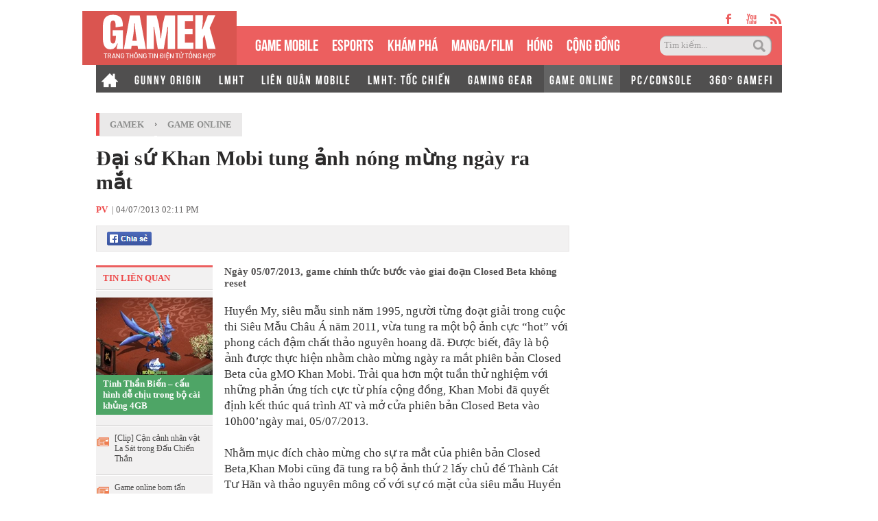

--- FILE ---
content_type: text/html; charset=utf-8
request_url: https://gamek.vn/game-online/dai-su-khan-mobi-tung-anh-nong-mung-ngay-ra-mat-2013070402057238.chn
body_size: 15398
content:
<!DOCTYPE html><html lang=vi><head><meta name=googlebot content=noarchive><meta name=robots content=index,follow,all><title>Đại sứ Khan Mobi tung ảnh nóng mừng ngày ra mắt</title><meta name=description content="Ngày 05/07/2013, game chính thức bước vào giai đoạn Closed Beta không reset"><meta name=keywords content="game online,cosplay,hot girl,closed beta,phiên bản,Alpha test,đồng đội,Thành Cát Tư Hãn,Đại Sứ,Siêu mẫu"><meta name=news_keywords content="game online, cosplay, hot girl, closed beta, phiên bản, Alpha test, đồng đội, Thành Cát Tư Hãn, Đại Sứ, Siêu mẫu"><meta property=og:title content="Đại sứ Khan Mobi tung ảnh nóng mừng ngày ra mắt"><meta property=og:description content="Ngày 05/07/2013, game chính thức bước vào giai đoạn Closed Beta không reset"><link rel=alternate type=application/rss+xml href=https://gamek.vn/home.rss title="Đại sứ Khan Mobi tung ảnh nóng mừng ngày ra mắt"><link rel=alternate media="only screen and(max - width: 640px)" href="https://m.gamek.vn/"><link rel=alternate media=handheld href="https://m.gamek.vn/"><meta name=author content=gamek.vn><meta name=copyright content="Công ty cổ phần Truyền Thông Việt Nam - Vccorp"><meta property=og:type content=website><meta property=og:site_name content=gamek.vn><meta property=og:rich_attachment content=true><meta property=og:url content=https://gamek.vn/game-online/dai-su-khan-mobi-tung-anh-nong-mung-ngay-ra-mat-2013070402057238.chn><meta property=og:image content=https://gamek.mediacdn.vn/zoom/600_315/DlBlzccccccccccccE5CT3hqq3xN9o/Image/2013/07/Avatar-2e4a3.jpg><meta property=twitter:image content=https://gamek.mediacdn.vn/zoom/600_315/DlBlzccccccccccccE5CT3hqq3xN9o/Image/2013/07/Avatar-2e4a3.jpg><meta property=og:image:type content=image/jpg><meta property=twitter:card content=summary_large_image><meta property=og:image:width content=600><meta property=og:image:height content=315><meta property=article:published_time content=2013-07-04T14:11:00+07:00><meta property=article:modified_time content=2013-11-28T02:11:00+07:00><link rel=canonical href=https://gamek.vn/game-online/dai-su-khan-mobi-tung-anh-nong-mung-ngay-ra-mat-2013070402057238.chn><meta property=fb:app_id content=618158328194206><script type=application/ld+json>{"@context":"http://schema.org","@type":"NewsArticle","mainEntityOfPage":{"@type":"WebPage","@id":"https://gamek.vn/game-online/dai-su-khan-mobi-tung-anh-nong-mung-ngay-ra-mat-2013070402057238.chn"},"headline":"Đại sứ Khan Mobi tung ảnh n&#243;ng mừng ng&#224;y ra mắt","description":"Ng&#224;y 05/07/2013, game ch&#237;nh thức bước v&#224;o giai đoạn Closed Beta kh&#244;ng reset","image":{"@type":"ImageObject","url":"https://gamek.mediacdn.vn/zoom/600_315/DlBlzccccccccccccE5CT3hqq3xN9o/Image/2013/07/Avatar-2e4a3.jpg","width":600,"height":315},"datePublished":"2013-07-04T14:11:00+07:00","dateModified":"2013-11-28T02:11:00+07:00","author":{"@type":"Person","name":"PV"},"publisher":{"@type":"Organization","name":"gamek.vn","logo":{"@type":"ImageObject","url":"https://gamek.mediacdn.vn/web_images/gamek60.png","width":60,"height":60}}}</script><script type=application/ld+json>{"@context":"http://schema.org","@type":"BreadcrumbList","itemListElement":[{"@type":"ListItem","position":1,"item":{"@id":"https://gamek.vn","name":"Trang chủ"}},{"@type":"ListItem","position":2,"item":{"@id":"https://gamek.vn/game-online.chn","name":"Game Online"}}]}</script><script type=application/ld+json>{"@context":"http://schema.org","@type":"Organization","name":"gamek.vn","url":"https://gamek.vn","logo":"https://gamek.mediacdn.vn/web_images/gamek60.png","email":"mailto:","sameAs":[],"contactPoint":[{"@type":"ContactPoint","telephone":"","contactType":"customer service"}],"address":{"@type":"PostalAddress","addressLocality":"","addressRegion":"","addressCountry":"","postalCode":"","streetAddress":""}}</script><meta http-equiv=x-dns-prefetch-control content=on><link rel=dns-prefetch href="https://static.mediacdn.vn/"><link rel=dns-prefetch href=https://gamek.mediacdn.vn><link rel=dns-prefetch href="https://videothumbs.mediacdn.vn/"><link rel=dns-prefetch href="https://videothumbs-ext.mediacdn.vn/"><meta name=google-site-verification content=NgbCFZLmDys4ULmhMD3ZJFUyEFnejG9wCKV7gLlMrco><link rel="shortcut icon" href=https://gamek.mediacdn.vn/web_images/gamek32.png type=image/x-icon><link rel=apple-touch-icon sizes=57x57 href=https://gamek.mediacdn.vn/web_images/gamek57.png><link rel=apple-touch-icon sizes=60x60 href=https://gamek.mediacdn.vn/web_images/gamek60.png><link rel=apple-touch-icon sizes=72x72 href=https://gamek.mediacdn.vn/web_images/gamek72.png><link rel=apple-touch-icon sizes=76x76 href=https://gamek.mediacdn.vn/web_images/gamek76.png><link rel=apple-touch-icon sizes=114x114 href=https://gamek.mediacdn.vn/web_images/gamek114.png><link rel=apple-touch-icon sizes=120x120 href=https://gamek.mediacdn.vn/web_images/gamek120.png><link rel=apple-touch-icon sizes=128x128 href=https://gamek.mediacdn.vn/web_images/gamek128.png><link rel=apple-touch-icon sizes=144x144 href=https://gamek.mediacdn.vn/web_images/gamek144.png><link rel=apple-touch-icon sizes=152x152 href=https://gamek.mediacdn.vn/web_images/gamek152.png><link rel=apple-touch-icon sizes=180x180 href=https://gamek.mediacdn.vn/web_images/gamek180.png><link rel=icon type=image/png href=https://gamek.mediacdn.vn/web_images/gamek32.png sizes=32x32><link rel=icon type=image/png href=https://gamek.mediacdn.vn/web_images/gamek192.png sizes=192x192><link rel=icon type=image/png href=https://gamek.mediacdn.vn/web_images/gamek96.png sizes=96x96><link rel=icon type=image/png href=https://gamek.mediacdn.vn/web_images/gamek16.png sizes=16x16><link rel=manifest href=/manifest.json><meta name=GENERATOR content=https://gamek.vn><meta charset=utf-8><meta http-equiv=refresh content=3600><meta http-equiv=audience content=General><meta http-equiv=content-language content=vi><meta name=revisit-after content="1 days"><meta name=RATING content=GENERAL><meta name=format-detection content="telephone=no"><meta name=format-detection content="address=no"><script nonce=sclotusinnline>var _ADM_Channel='%2fgame-online%2fdetail%2f';</script><script>var DomainConfig={AjaxDomain:"https://s.gamek.vn"};</script><script>(function(w,d,s,l,i){w[l]=w[l]||[];w[l].push({'gtm.start':new Date().getTime(),event:'gtm.js'});var f=d.getElementsByTagName(s)[0],j=d.createElement(s),dl=l!='dataLayer'?'&l='+l:'';j.async=true;j.src='https://www.googletagmanager.com/gtm.js?id='+i+dl;f.parentNode.insertBefore(j,f);})(window,document,'script','dataLayer','GTM-MZ4QL46');</script><script>(function(a,b,d,c,e){a[c]=a[c]||[];a[c].push({"atm.start":(new Date).getTime(),event:"atm.js"});a=b.getElementsByTagName(d)[0];b=b.createElement(d);b.async=!0;b.src="//deqik.com/tag/corejs/"+e+".js";a.parentNode.insertBefore(b,a)})(window,document,"script","atmDataLayer","ATMJGB0YKY21R");</script><link rel=stylesheet href=https://gamek.mediacdn.vn/web_css/detail-24102022v1.min.css><style>.af-tts{width:324px}.topdetail .liketop{position:relative;z-index:1}.af-tts .audioSwitchVoicePlayer,.detail .audioSwitchVoicePlayer{overflow:visible !important}</style><style>.wfull{width:100%}</style><script>var admicroAD=admicroAD||{};admicroAD.unit=admicroAD.unit||[];(function(){var a=document.createElement("script");a.async=!0;a.type="text/javascript";a.onerror=function(){window.admerrorload=true;};a.src=("https:"==document.location.protocol?"https:":"http:")+"//media1.admicro.vn/core/admcore.js";var b=document.getElementsByTagName("script")[0];b.parentNode.insertBefore(a,b)})();</script><script>(function(){function d(b,c,e){var a=document.createElement("script");a.type="text/javascript";a.async=!0;a.src=b;2<=arguments.length&&(a.onload=c,a.onreadystatechange=function(){4!=a.readyState&&"complete"!=a.readyState||c()});a.onerror=function(){if("undefined"!=typeof e)try{e()}catch(g){}};document.getElementsByTagName("head")[0].appendChild(a)}function f(){if("undefined"==typeof window.ADMStorageFileCDN)setTimeout(function(){f()},500);else if("undefined"!=typeof window.ADMStorageFileCDN.corejs&&"undefined"!=typeof window.ADMStorageFileCDN.chkCorejs&&0==window.ADMStorageFileCDN.chkCorejs)if(window.ADMStorageFileCDN.chkCorejs=!0,"string"==typeof window.ADMStorageFileCDN.corejs)d(window.ADMStorageFileCDN.corejs);else if("undefined"!=typeof window.ADMStorageFileCDN.corejs)for(var b=0,c=window.ADMStorageFileCDN.corejs.length;b<c;b++)d(window.ADMStorageFileCDN.corejs[b])}f()})();</script><script async src=https://media1.admicro.vn/core/adm_tracking.js></script><script async src=https://static.amcdn.vn/tka/cdn.js></script><script>(function(){var img=new Image();var pt=(document.location.protocol=="https:"?"https:":"http:");img.src=pt+'//lg1.logging.admicro.vn/ftest?url='+encodeURIComponent(document.URL);var img1=new Image();img1.src=pt+'//amcdn.vn/ftest?url='+encodeURIComponent(document.URL);})();</script><script>var arrAdmZone=[];function initArrAdmZone(from){const zoneElements=document.querySelectorAll('zone[id]:not(.pushed),div[id^=admzone]:not(.pushed),div[id^=zone]:not(.pushed)');for(const zone of zoneElements){const adsId=zone.getAttribute('id');arrAdmZone.push(adsId);zone.classList.add('pushed');}
console.log('initArrAdmZone '+from,arrAdmZone);}
document.addEventListener("DOMContentLoaded",function(){initArrAdmZone("DOMContentLoaded");});(runinit=window.runinit||[]).push(function(){$(document).ajaxComplete(function(){initArrAdmZone('document ajaxComplete');});});</script><body class=detail-page><div id=form1><div id=admWrapsite data-role=page><div class="wp1000 wfull"><div class=wp1000><div class=header><div class=sharetop><a href=https://www.facebook.com/gamek.vn class=facebook target=_blank rel=nofollow></a><a href=https://www.youtube.com/channel/UCBEwTpFOP44fyi_7PbFYgXg target=_bank class=youtube></a><a href=/rss.chn class=rss></a></div><div class=menu><ul><li class=logo><a href="/" title="Kênh thông tin mới nhất về Game trong nước và thế giới"></a><li class=normal><a title="GAME MOBILE" href=/mobile-social.chn>GAME MOBILE</a><li class=normal><a title=eSPORT href=/esport.chn>eSPORTS</a><li class=normal><a title="KHÁM PHÁ" href=/kham-pha.chn>KHÁM PHÁ</a><li class=normal><a href=/manga-film.chn>MANGA/FILM</a><li class=normal><a title=HÓNG href=/hong.chn>HÓNG</a><li class=normal><a title="Cộng đồng mạng" href=/cong-dong-mang.htm>CỘNG ĐỒNG</a><li class=search><input id=searchinput type=text value="Tìm kiếm..." onfocus=HideText() onblur=ShowText() onkeypress="return BBEnterPress1(event)"> <a href=javascript:void(0) class=btsearch onclick=ValidateSearch()></a></ul></div><div class=menunews><ul class=submenu><li><a href="/" title="Home GameK"> <img src=https://gamek.mediacdn.vn/web_images/home2424.png alt="Home GameK"> </a><li><a href=/gunny-origin.htm title="Gunny Origin">GUNNY ORIGIN</a><li><a href=/lien-minh-huyen-thoai.htm title="Liên minh huyền thoại">LMHT</a><li><a href=/lien-quan-mobile.htm title="Liên Quân Mobile">LIÊN QUÂN MOBILE</a><li><a href=/toc-chien.htm title="LMHT: Tốc Chiến">LMHT: TỐC CHIẾN</a><li><a href=/gaming-gear.chn title="GAMING GEAR">GAMING GEAR</a><li class=active><h1><a title="GAME ONLINE" href=/game-online.chn>GAME ONLINE</a></h1><li><a title=PC/CONSOLE href=/pc-console.chn>PC/CONSOLE</a><li><a href=/game-nft.htm title="360° GAMEFI">360° GAMEFI</a></ul><ul class=menumain><li><a href="/" title="Home GameK"> <img src=https://gamek.mediacdn.vn/web_images/home2424.png alt="Home GameK"> </a><li class=normal><a title="GAME MOBILE" href=/mobile-social.chn>GAME MOBILE</a><li class=normal><a title=eSPORT href=/esport.chn>eSPORTS</a><li class=normal><a title="KHÁM PHÁ" href=/kham-pha.chn>KHÁM PHÁ</a><li class=normal><a href=/manga-film.chn>MANGA/FILM</a><li class=normal><a href=/hong.chn>HÓNG</a><li class=normal><a href=/cong-dong-mang.htm>CỘNG ĐỒNG</a><li class=normal><a title="360° GAMEFI" href=/game-nft.htm>360° GAMEFI</a></ul></div></div><script>var mHref=document.location.pathname.split('/');(runinit=window.runinit||[]).push(function(){var newsUrlMenu=$("#hdNewsUrl").val();if(typeof(newsUrlMenu)!="undefined")
mHref=newsUrlMenu.split('/');if(document.location.pathname=='/')
$('.menu li a[href="/"]').parent().addClass('active');if(mHref[1]=='gift-code.htm')
$('.menunews li a[href="/gift-code.htm"]').parent().addClass('active');if(mHref.length>2){$('.menu li a[href^="/'+mHref[1]+'"]').parent().addClass('active');$('.menunews li a[href^="/'+mHref[1]+'"]').parent().addClass('active');}
var linkTag=window.location.href;if(linkTag.indexOf('/e3-2017.htm')>0){$('.tagfocus').addClass('active');}});</script></div><div class="wp1000 bgall"><div class=topbanner><zone id=admzone57></zone><script>admicroAD.unit.push(function(){admicroAD.show('admzone57')});</script></div></div><div class="content clearfix"><script src=https://ims.mediacdn.vn/micro/quiz/sdk/dist/play.js></script><script>(runinit=window.runinit||[]).push(function(){$('.VCSortableInPreviewMode[type=VideoStream] iframe').removeAttr('width height').css({'width':'100%',height:400});});</script><script>(runinit=window.runinit||[]).push(function(){loadJsAsync('https://static.mediacdn.vn/common/js/embedTTSv12min.js',function(){embedTTS.init({apiCheckUrlExists:'https://speech.aiservice.vn/tts/get_file',wrapper:'.af-tts',cookieName:'embedTTS',primaryColor:'#ec5f5f',newsId:'2013070402057238',distributionDate:'2013/07/04',nameSpace:'gamek',domainStorage:'https://tts.mediacdn.vn',srcAudioFormat:'{0}/{1}/{2}-{3}-{4}.{5}',ext:'m4a',defaultVoice:'nu'});});});</script><div class=adm-mainsection><div class=adm-sponsor><div class="ads-sponsor type-2 adm-hidden"><div id=admsectionlogo></div><div id=admsection1></div></div><div class="ads-sponsor type-2 adm-hidden"><div id=admsection2></div><div id=admsection3></div></div></div><div class=wp1000><div class="contentleft adm-leftsection"><div class=detail><div class=breadcumb><i></i><ol class=breadcumb_child><li><a class=category href=https://gamek.vn>GameK</a><li>›<li><a data-role=cate-name class=category href=/game-online.chn>Game Online</a></ol></div><div class=topdetail><h1 data-field=title data-role=title>&#x110;&#x1EA1;i s&#x1EE9; Khan Mobi tung &#x1EA3;nh n&#xF3;ng m&#x1EEB;ng ng&#xE0;y ra m&#x1EAF;t</h1><p class=mgt15><span class=author>PV</span>&nbsp; <a class=fon9 target=_blank rel=nofollow href=http://ttvn.toquoc.vn> - Theo TTVN / Trí Thức Trẻ </a> | 04/07/2013 02:11 PM<div class=liketop><a class="fl mgr5" href=javascript:void(0) rel=nofollow onclick="return shareOnFacebook()"> <span class="sprite fbshare fl">&nbsp;</span><div class=fl style=display:none><div class="pluginCountButton pluginCountNum"><span rel=share-count>0</span></div><div class=pluginCountButtonNub style=float:none><s></s><i></i></div></div></a> <img class="fl img_face" src=https://gamek.mediacdn.vn/Images/btnlike.PNG alt=thích><div class="fb-like hidden" data-href=https://gamek.vn/game-online/dai-su-khan-mobi-tung-anh-nong-mung-ngay-ra-mat-2013070402057238.chn data-layout=button_count data-action=like data-size=small data-show-faces=false data-share=false></div><div class="af-tts fr"></div></div></div><div class=sidebar_wrap><div class=leftdetail><div class=tinlienquan data-boxtype=tinlienquan><p class=namebox>TIN LIÊN QUAN</div><ul class=relate-news data-marked-zoneid=gamek_detail_tinlienquan><li><a href=/game-online/tinh-than-bien-cau-hinh-de-chiu-trong-bo-cai-khung-4gb-20130704102025898.chn title="Tinh Thần Biến – cấu hình dễ chịu trong bộ cài khủng 4GB"> <img loading=lazy src=https://gamek.mediacdn.vn/zoom/170_113/N0WoyYblO3QdmZFKPMtKnadHAHTevz/Image/sohagame2/bo-cai-04-d414c.jpg alt="Tinh Thần Biến – cấu hình dễ chịu trong bộ cài khủng 4GB" width=170 height=113> </a><p><a data-linktype=newsdetail data-id=20130704102025898 class=top href=/game-online/tinh-than-bien-cau-hinh-de-chiu-trong-bo-cai-khung-4gb-20130704102025898.chn title="Tinh Thần Biến – cấu hình dễ chịu trong bộ cài khủng 4GB">Tinh Th&#x1EA7;n Bi&#x1EBF;n &#x2013; c&#x1EA5;u h&#xEC;nh d&#x1EC5; ch&#x1ECB;u trong b&#x1ED9; c&#xE0;i kh&#x1EE7;ng 4GB</a><li><p><span></span> <a data-linktype=newsdetail data-id=20130704035849955 href=/game-online/clip-can-canh-nhan-vat-la-sat-trong-dau-chien-than-20130704035849955.chn title="[Clip] Cận cảnh nhân vật La Sát trong Đấu Chiến Thần">[Clip] C&#x1EAD;n c&#x1EA3;nh nh&#xE2;n v&#x1EAD;t La S&#xE1;t trong &#x110;&#x1EA5;u Chi&#x1EBF;n Th&#x1EA7;n</a><li><p><span></span> <a data-linktype=newsdetail data-id=2013070410185420 href=/game-online/game-online-bom-tan-archeage-da-mo-cua-mien-phi-2013070410185420.chn title="Game online bom tấn ArcheAge đã mở cửa miễn phí">Game online bom t&#x1EA5;n ArcheAge &#x111;&#xE3; m&#x1EDF; c&#x1EED;a mi&#x1EC5;n ph&#xED;</a></ul><div id=loadboxTinDangDoc></div></div></div><div class=rightdetail><h2 data-field=sapo data-role=sapo>Ng&#xE0;y 05/07/2013, game ch&#xED;nh th&#x1EE9;c b&#x1B0;&#x1EDB;c v&#xE0;o giai &#x111;o&#x1EA1;n Closed Beta kh&#xF4;ng reset</h2><zone id=admzonek9yy7w7l></zone><script>admicroAD.unit.push(function(){admicroAD.show('admzonek9yy7w7l')});</script><div data-check-position=gamek_detail_position_start></div><div class="rightdetail_content detailsmallcontent" data-field=body data-role=content><div>Huyền My, siêu mẫu sinh năm 1995, người từng đoạt giải trong cuộc thi Siêu Mẫu Châu Á năm 2011, vừa tung ra một bộ ảnh cực “hot” với phong cách đậm chất thảo nguyên hoang dã. Được biết, đây là bộ ảnh được thực hiện nhằm chào mừng ngày ra mắt phiên bản Closed Beta của gMO Khan Mobi. Trải qua hơn một tuần thử nghiệm với những phản ứng tích cực từ phía cộng đồng, Khan Mobi đã quyết định kết thúc quá trình AT và mở cửa phiên bản Closed Beta vào 10h00’ngày mai, 05/07/2013.</div><div><br>Nhằm mục đích chào mừng cho sự ra mắt của phiên bản Closed Beta,Khan Mobi cũng đã tung ra bộ ảnh thứ 2 lấy chủ đề Thành Cát Tư Hãn và thảo nguyên mông cổ với sự có mặt của siêu mẫu Huyền My. Trong bộ ảnh, Huyền My đã hóa thân thành một nữ Tư Tế - một lớp nhân vật trong Khan Mobi, nổi tiếng với sự thánh khiết và khả năng chữa trị cho đồng đội.Nào, hãy cùng chúng tôi chiêm ngưỡng bộ ảnh cực hot này của siêu mẫu Huyền My nhé:</div><div>&nbsp;</div><div align=center><img src=https://genk.mediacdn.vn/DlBlzccccccccccccE5CT3hqq3xN9o/Image/2013/07/01-copy-2e4a3.jpg alt="Đại sứ Khan Mobi tung ảnh nóng mừng ngày ra mắt 1" title="Đại sứ Khan Mobi tung ảnh nóng mừng ngày ra mắt 1" lb=1></div><div align=center><br><img src=https://genk.mediacdn.vn/DlBlzccccccccccccE5CT3hqq3xN9o/Image/2013/07/02-copy-2e4a3.jpg alt="Đại sứ Khan Mobi tung ảnh nóng mừng ngày ra mắt 2" title="Đại sứ Khan Mobi tung ảnh nóng mừng ngày ra mắt 2" lb=2><br><br><img src=https://genk.mediacdn.vn/DlBlzccccccccccccE5CT3hqq3xN9o/Image/2013/07/03-copy-2e4a3.jpg alt="Đại sứ Khan Mobi tung ảnh nóng mừng ngày ra mắt 3" title="Đại sứ Khan Mobi tung ảnh nóng mừng ngày ra mắt 3" lb=3><br><br><img src=https://genk.mediacdn.vn/DlBlzccccccccccccE5CT3hqq3xN9o/Image/2013/07/04-copy-2e4a3.jpg alt="Đại sứ Khan Mobi tung ảnh nóng mừng ngày ra mắt 4" title="Đại sứ Khan Mobi tung ảnh nóng mừng ngày ra mắt 4" lb=4><br><br><img src=https://genk.mediacdn.vn/DlBlzccccccccccccE5CT3hqq3xN9o/Image/2013/07/05-copy-2e4a3.jpg alt="Đại sứ Khan Mobi tung ảnh nóng mừng ngày ra mắt 5" title="Đại sứ Khan Mobi tung ảnh nóng mừng ngày ra mắt 5" lb=5><br><br><img src=https://genk.mediacdn.vn/DlBlzccccccccccccE5CT3hqq3xN9o/Image/2013/07/06-copy-2e4a3.jpg alt="Đại sứ Khan Mobi tung ảnh nóng mừng ngày ra mắt 6" title="Đại sứ Khan Mobi tung ảnh nóng mừng ngày ra mắt 6" lb=6><br><br><img src=https://genk.mediacdn.vn/DlBlzccccccccccccE5CT3hqq3xN9o/Image/2013/07/07-copy-2e4a3.JPG alt="Đại sứ Khan Mobi tung ảnh nóng mừng ngày ra mắt 7" title="Đại sứ Khan Mobi tung ảnh nóng mừng ngày ra mắt 7" lb=7><br><br><img src=https://genk.mediacdn.vn/DlBlzccccccccccccE5CT3hqq3xN9o/Image/2013/07/08-copy-2e4a3.JPG alt="Đại sứ Khan Mobi tung ảnh nóng mừng ngày ra mắt 8" title="Đại sứ Khan Mobi tung ảnh nóng mừng ngày ra mắt 8" lb=8><br><br><img src=https://genk.mediacdn.vn/DlBlzccccccccccccE5CT3hqq3xN9o/Image/2013/07/09-copy-2e4a3.JPG alt="Đại sứ Khan Mobi tung ảnh nóng mừng ngày ra mắt 9" title="Đại sứ Khan Mobi tung ảnh nóng mừng ngày ra mắt 9" lb=9><br><br><img src=https://genk.mediacdn.vn/DlBlzccccccccccccE5CT3hqq3xN9o/Image/2013/07/10-copy-2e4a3.JPG alt="Đại sứ Khan Mobi tung ảnh nóng mừng ngày ra mắt 10" title="Đại sứ Khan Mobi tung ảnh nóng mừng ngày ra mắt 10" lb=10><br><br></div><div>&nbsp;</div><div>&nbsp;</div><div>&nbsp;</div><div>&nbsp;</div><zone id=admzonekj8f6sxi></zone><script>admicroAD.unit.push(function(){admicroAD.show('admzonekj8f6sxi')});</script><div class="link-source-wrapper is-web clearfix mb20" id=urlSourceGamek style=display:none><a class=link-source-name title="Theo TTVN / " rel=nofollow href=javascript:void(0)> Theo <span class=link-source-text-name>TTVN / </span> <span class=btn-copy-link-source2> <svg width=10 height=10 viewBox="0 0 10 10" fill=none xmlns=http://www.w3.org/2000/svg><path fill-rule=evenodd clip-rule=evenodd d="M2.5 2.08333C2.38949 2.08333 2.28351 2.12723 2.20537 2.20537C2.12723 2.28351 2.08333 2.38949 2.08333 2.5V8.33333C2.08333 8.44384 2.12723 8.54982 2.20537 8.62796C2.28351 8.7061 2.38949 8.75 2.5 8.75H7.5C7.61051 8.75 7.71649 8.7061 7.79463 8.62796C7.87277 8.54982 7.91667 8.44384 7.91667 8.33333V2.5C7.91667 2.38949 7.87277 2.28351 7.79463 2.20537C7.71649 2.12723 7.61051 2.08333 7.5 2.08333H6.66667C6.43655 2.08333 6.25 1.89679 6.25 1.66667C6.25 1.43655 6.43655 1.25 6.66667 1.25H7.5C7.83152 1.25 8.14946 1.3817 8.38388 1.61612C8.6183 1.85054 8.75 2.16848 8.75 2.5V8.33333C8.75 8.66485 8.6183 8.9828 8.38388 9.21722C8.14946 9.45164 7.83152 9.58333 7.5 9.58333H2.5C2.16848 9.58333 1.85054 9.45164 1.61612 9.21722C1.3817 8.9828 1.25 8.66485 1.25 8.33333V2.5C1.25 2.16848 1.3817 1.85054 1.61612 1.61612C1.85054 1.3817 2.16848 1.25 2.5 1.25H3.33333C3.56345 1.25 3.75 1.43655 3.75 1.66667C3.75 1.89679 3.56345 2.08333 3.33333 2.08333H2.5Z" fill=#aaa></path><path fill-rule=evenodd clip-rule=evenodd d="M2.91666 1.25C2.91666 0.789762 3.28976 0.416667 3.75 0.416667H6.25C6.71023 0.416667 7.08333 0.789762 7.08333 1.25V2.08333C7.08333 2.54357 6.71023 2.91667 6.25 2.91667H3.75C3.28976 2.91667 2.91666 2.54357 2.91666 2.08333V1.25ZM6.25 1.25H3.75V2.08333H6.25V1.25Z" fill=#aaa></path></svg> <i>Copy link</i> </span> </a><div class=link-source-detail><div class=sourcelinktop><span class=link-source-detail-title>Link bài gốc</span> <span class="btn-copy-link-source disable" data-link=""> <svg width=10 height=10 viewBox="0 0 10 10" fill=none xmlns=http://www.w3.org/2000/svg><path fill-rule=evenodd clip-rule=evenodd d="M2.5 2.08333C2.38949 2.08333 2.28351 2.12723 2.20537 2.20537C2.12723 2.28351 2.08333 2.38949 2.08333 2.5V8.33333C2.08333 8.44384 2.12723 8.54982 2.20537 8.62796C2.28351 8.7061 2.38949 8.75 2.5 8.75H7.5C7.61051 8.75 7.71649 8.7061 7.79463 8.62796C7.87277 8.54982 7.91667 8.44384 7.91667 8.33333V2.5C7.91667 2.38949 7.87277 2.28351 7.79463 2.20537C7.71649 2.12723 7.61051 2.08333 7.5 2.08333H6.66667C6.43655 2.08333 6.25 1.89679 6.25 1.66667C6.25 1.43655 6.43655 1.25 6.66667 1.25H7.5C7.83152 1.25 8.14946 1.3817 8.38388 1.61612C8.6183 1.85054 8.75 2.16848 8.75 2.5V8.33333C8.75 8.66485 8.6183 8.9828 8.38388 9.21722C8.14946 9.45164 7.83152 9.58333 7.5 9.58333H2.5C2.16848 9.58333 1.85054 9.45164 1.61612 9.21722C1.3817 8.9828 1.25 8.66485 1.25 8.33333V2.5C1.25 2.16848 1.3817 1.85054 1.61612 1.61612C1.85054 1.3817 2.16848 1.25 2.5 1.25H3.33333C3.56345 1.25 3.75 1.43655 3.75 1.66667C3.75 1.89679 3.56345 2.08333 3.33333 2.08333H2.5Z" fill=white></path><path fill-rule=evenodd clip-rule=evenodd d="M2.91666 1.25C2.91666 0.789762 3.28976 0.416667 3.75 0.416667H6.25C6.71023 0.416667 7.08333 0.789762 7.08333 1.25V2.08333C7.08333 2.54357 6.71023 2.91667 6.25 2.91667H3.75C3.28976 2.91667 2.91666 2.54357 2.91666 2.08333V1.25ZM6.25 1.25H3.75V2.08333H6.25V1.25Z" fill=white></path></svg> <i>Lấy link</i> </span></div><a class=link-source-full rel=nofollow href=javascript:void(0)> </a><div class=arrow-down></div></div></div><script>(runinit=window.runinit||[]).push(function(){$(document).ready(function(){var sourceUrl="";var ogId='7';if(sourceUrl==''){if(ogId>0)
getOrgUrl($('#hdNewsId').val(),10,'#urlSourceGamek','07/04/2013 14:11:36',ogId,"&#x110;&#x1EA1;i s&#x1EE9; Khan Mobi tung &#x1EA3;nh n&#xF3;ng m&#x1EEB;ng ng&#xE0;y ra m&#x1EAF;t");}else
$('.link-source-wrapper').show();if($(".link-source-wrapper").length>0){var distributionDateSource="";if(distributionDateSource){$(".link-source-name").append(`<span class="time-source-detail">${distributionDateSource} (GMT +7)</span>`)}}
$('#urlSourceGamek').on('mouseup','.link-source-full',function(){if($(this).hasClass('active')){$('#urlSourceGamek .btn-copy-link-source').addClass('disable');$(this).removeClass('active');}else{$('#urlSourceGamek .btn-copy-link-source').removeClass('disable');$(this).addClass('active');}});$('#urlSourceGamek .btn-copy-link-source').on('click',function(){if($(this).hasClass('disable'))
return false;var str=$(this).attr('data-link');if(str!=''){copyStringToClipboard(str);$(this).find('i').text('Link đã copy!');setTimeout(function(){$('.btn-copy-link-source').find('i').text('Lấy link');},3000);}});$('.btn-copy-link-source2').on('click',function(e){if(!$('.link-source-wrapper .link-source-detail').hasClass('show'))
$('.link-source-wrapper .link-source-detail').addClass('show').show();else{$('.link-source-wrapper .link-source-detail').removeClass('show').hide();}
setTimeout(function(){$('.link-source-wrapper .link-source-detail').removeClass('show').hide();},12000);});});});</script><style>.link-source-name{text-align:left;width:100%;padding:10px 15px}.time-source-detail{float:right;color:#888888 !important;font-size:12px;font-weight:400}span.btn-copy-link-source2 svg path{fill:#333333}.link-source-name .btn-copy-link-source2{margin-left:12px !important;font-size:12px}.link-source-wrapper:hover .link-source-detail{display:none}.link-source-name .btn-copy-link-source2{display:block;color:#333;margin-left:20px}span.btn-copy-link-source2 svg{position:relative;top:1px}.btn-copy-link-source2{display:block;color:rgba(255,255,255,0.8);margin-left:20px;font:normal 10px/11px Arial;cursor:pointer;float:right}.btn-copy-link-source{display:block;color:rgba(255,255,255,0.8);margin-left:20px;font:normal 10px/11px Arial;cursor:pointer;float:right;border:1px solid rgba(255,255,255,0.8);border-radius:4px;padding:1px 6px;top:-2px;position:relative}a.link-source-full{border:1px solid #fff;padding:2px 6px;border-radius:6px;text-align:left}.btn-copy-link-source.disable{opacity:0.3}a.link-source-full.active{background:#aaa}</style><zone id=admzonek1fsdv6o></zone><script>admicroAD.unit.push(function(){admicroAD.show('admzonek1fsdv6o')});</script><div data-check-position=gamek_detail_position_end></div><div id=gate_game_vote></div></div></div><input runat=server id=hidCatId type=hidden value=0> <input runat=server id=hidPublishDate type=hidden value="07/04/2013 14:11:36"> <input runat=server id=hdGameId type=hidden value=1788><script>var isLoginReload=1;(runinit=window.runinit||[]).push(function(){SmartPhoneEmbed('.detail');function htmlToElement(html){var template=document.createElement('template');template.innerHTML=html;return template.content.firstChild;}
function chenADS(){var zonemiddle='<div id="admzone508553" class="wp100 mt-10"></div>';var content=$('.contentleft').find('.rightdetail_content');if(content.length>0){var childNodes=content[0].childNodes;for(i=0;i<childNodes.length;i++){var childNode=childNodes[i];var isPhotoOrVideo=false;if(childNode.nodeName.toLowerCase()=='div'){var type=$(childNode).attr('type')+'';if(type.toLowerCase()=='photo'||type.toLowerCase()=='videostream'){isPhotoOrVideo=true;}}
try{if((i>=childNodes.length/2-1)&&(i<childNodes.length/2)&&!isPhotoOrVideo){if(i<=childNodes.length-3){childNode.before(htmlToElement(zonemiddle));admicroAD.unit.push(function(){admicroAD.show('admzone508553')});}
break;}}
catch(e){}}}}
chenADS();});</script><div class=rightdetail id=ShareDetail><div class=social><a class="fl mgr5" href=javascript:void(0) rel=nofollow onclick="return shareOnFacebook()"> <span class="sprite fbshare fl"></span><div class=fl style=display:none><div class="pluginCountButton pluginCountNum"><span rel=share-count>0</span></div><div class=pluginCountButtonNub style=float:none><s></s><i></i></div></div></a> <img class="fl img_face" src=https://gamek.mediacdn.vn/Images/btnlike.PNG alt=thích><div class="fb-like hidden" data-href=https://gamek.vn/game-online/dai-su-khan-mobi-tung-anh-nong-mung-ngay-ra-mat-2013070402057238.chn data-layout=button_count data-action=like data-size=small data-show-faces=false data-share=false></div><div class=fr><zone id=admzone13159></zone><script>admicroAD.unit.push(function(){admicroAD.show('admzone13159')});</script></div></div><div class="tagnew mgt10" data-marked-zoneid=gamek_detail_tag><b>Xem thêm:</b><h3><a href=/game-online.htm title="game online">game online</a></h3><h3><a href=/cosplay.htm title=cosplay>cosplay</a></h3><h3><a href=/hot-girl.htm title="hot girl">hot girl</a></h3><h3><a href=/closed-beta.htm title="closed beta">closed beta</a></h3><h3><a href=/phien-ban.htm title="phiên bản">phi&#xEA;n b&#x1EA3;n</a></h3><h3><a href=/alpha-test.htm title="Alpha test">Alpha test</a></h3><h3><a href=/dong-doi.htm title="đồng đội">&#x111;&#x1ED3;ng &#x111;&#x1ED9;i</a></h3><h3><a href=/thanh-cat-tu-han.htm title="Thành Cát Tư Hãn">Th&#xE0;nh C&#xE1;t T&#x1B0; H&#xE3;n</a></h3><h3><a href=/dai-su.htm title="Đại Sứ">&#x110;&#x1EA1;i S&#x1EE9;</a></h3><h3><a href=/sieu-mau.htm title="Siêu mẫu">Si&#xEA;u m&#x1EAB;u</a></h3></div><script>var tagparam=["game-online","cosplay","hot-girl","closed-beta","phien-ban","alpha-test","dong-doi","thanh-cat-tu-han","dai-su","sieu-mau"];</script><div class="social-share fl"><a href=https://www.facebook.com/gamek.vn target=_blank title="Kết bạn với Gamek trên Facebook" rel=nofollow> <span class="sprite logoGamekfb"></span> </a><div class=fb-like data-href=https://www.facebook.com/gamek.vn data-send=false data-width=410 data-show-faces=true></div></div></div></div><div class="adscenter clearfix"><zone id=admzone7480></zone><script>admicroAD.unit.push(function(){admicroAD.show('admzone7480')});</script></div><div class="ads-sponsor type-2 adm-hidden"><div id=admsection5></div></div><div id=loadboxSameZone></div><div id=adm_sponsor_footer1></div><div id=DetailStreamBottom class="newsupdate clearfix mgt10"><ul id=fistUpload1></ul></div><div class="per100 fl mgt10 relative"><div id=paging class=clearfix><a class=load_more href=javascript:void(0)>Xem thêm </a></div></div></div><div class="contentright adm-rightsection"><div id=admsection8></div><div id=mingid_comments_rightbar></div><div><zone id=admzone24381></zone><script>admicroAD.unit.push(function(){admicroAD.show('admzone24381')});</script></div><div><zone id=admzone59></zone><script>admicroAD.unit.push(function(){admicroAD.show('admzone59')});</script><zone id=admzone498></zone><script>admicroAD.unit.push(function(){admicroAD.show('admzone498')});</script></div><div><zone id=admzone60></zone><script>admicroAD.unit.push(function(){admicroAD.show('admzone60')});</script><zone id=admzone962></zone><script>admicroAD.unit.push(function(){admicroAD.show('admzone962')});</script></div><div><zone id=admzone360></zone><script>admicroAD.unit.push(function(){admicroAD.show('admzone360')});</script></div></div><div id=popup-detail-bg><div id=popup-detail-wrap><div id=popup-detail-left><div class=popup-detail-content><img alt="" src=""> <a title=Previous href=javascript:void(0) class=prev><i></i></a> <a title=Next href=javascript:void(0) class=next><i></i></a> <a class=move href=javascript:void(0)></a> <a class=zoom href=javascript:void(0)></a></div><div class=popup-slide><ul></ul></div></div><div id=popup-detail-right><div class=popup-detail-right-box><div class="popup-wrap-right fl"><div class=popup-detail-right-top><h2></h2><p></div><div class=adM><div id=_admLightBox66></div><script language=javascript>var _admZone=66;function admDrawIframe(){var a=document.createElement("script");a.type="text/javascript";a.async=!0;a.src="https://media1.admicro.vn/core/admlightbox.js";var b=document.getElementsByTagName("script")[0];b.parentNode.insertBefore(a,b)};</script></div><div id=mingid_comments_content_popup></div></div></div></div><a id=popup-detail-close onclick=photoDetail.closePopup()></a></div></div></div></div><script async src=https://static.contineljs.com/js_boxapp/tagsponsorz_40406.js></script><script>var _ADM_bkid='';(runinit=window.runinit||[]).push(function(){loadJsAsync('https://ims.mediacdn.vn/micro/widget/dist/plugins/quiz-embed.js',function(){if($(".VCSortableInPreviewMode[type=quiz]").length>0){$(function(){loadQuizIms();});}});});</script><div id=fb-root></div></div><div class=clearboth id=admStickyFooter></div></div><script async src=https://static.mediacdn.vn/common/js/configsiteinfo.v1.min.js></script><div class="footer fl"><div class=bottom_menu><div class=wp980-mauto><ul><li><a title="TRANG CHỦ" href="/">TRANG CHỦ</a><li><a title="GAME ONLINE" href=/game-online.chn>GAME ONLINE</a><li><a title="THỊ TRƯỜNG" href=/thi-truong.chn>THỊ TRƯỜNG</a><li><a title="PC CONSOLE" href=/pc-console.chn>PC CONSOLE</a><li><a title=eSPORT href=/esport.chn>eSPORTS</a><li><a title="GAME MOBILE" href=/mobile-social.chn>GAME MOBILE</a><li><a title="RSS GameK" href=/rss.chn>RSS</a></ul></div></div><div class=info style=height:230px><div class=wp980-mauto><div class=left_info><a rel=nofollow href=http://www.vccorp.vn title="Công ty Cổ phần VCCorp" target=_blank> <img src=https://vccorp.mediacdn.vn/vccorp-s.png alt="Công ty cổ phần VCCorp" class=mb10> </a><p><br> © Copyright 2007 - 2026 – <b>Công ty Cổ phần VCCorp</b><br> Tầng 17, 19, 20, 21 Toà nhà Center Building - Hapulico Complex, Số 01, phố Nguyễn Huy Tưởng, phường Thanh Xuân, thành phố Hà Nội.<br> Giấy phép thiết lập trang thông tin điện tử tổng hợp trên internet số 3634/GP-TTĐT do Sở <br> Thông tin và Truyền thông TP Hà Nội cấp ngày 06/09/2017</div><div class=center_info><h3>GameK:</h3><p><b>TRỤ SỞ HÀ NỘI: </b>Tầng 22, Tòa nhà Center Building, Hapulico Complex, Số 01, phố Nguyễn Huy Tưởng, phường Thanh Xuân, thành phố Hà Nội. <br>Điện thoại: 024 7309 5555 <br> Email: <a href=mailto:info@gamek.vn rel=nofollow>info@gamek.vn</a> <br>Chịu trách nhiệm quản lý nội dung: Bà Nguyễn Bích Minh <br><b>VPĐD tại TP.HCM: </b>Tầng 4 Tòa nhà 123, 127 Võ Văn Tần, phường 6, quận 3, TP. Hồ Chí Minh</div><div class=right_info><p><span class=lienhequangcaofooter>Liên hệ quảng cáo:</span> <span class=lienhequangcaofooterAdmicro>Admicro</span> <br>Hotline hỗ trợ quảng cáo: <span id=phonenumber_footer></span> <br>Email: giaitrixahoi@admicro.vn <br><strong>Hỗ trợ & CSKH: Admicro</strong> <br>Address: Tầng 20, Tòa nhà Center Building - Hapulico Complex, Số 01, phố Nguyễn Huy Tưởng, phường Thanh Xuân, thành phố Hà Nội.<p><a href=/chinh-sach-bao-mat.chn style=text-decoration:underline;color:#ccc>Chính sách bảo mật</a></p><a rel=nofollow href=https://www.messenger.com/t/152595292913 title="Xem chi tiết" target=_blank class=btn-messenger-lightbox> <span class=messenger-icon> <svg width=12 height=12 viewBox="0 0 12 12"><path d="M2.185,12.001 C2.522,11.817 2.845,11.639 3.154,11.468 C3.463,11.298 3.772,11.134 4.081,10.977 C4.147,10.940 4.226,10.914 4.320,10.900 C4.414,10.887 4.503,10.889 4.587,10.907 C5.261,11.046 5.926,11.085 6.582,11.025 C7.237,10.965 7.884,10.801 8.521,10.533 C9.410,10.155 10.136,9.626 10.698,8.948 C11.260,8.269 11.640,7.533 11.836,6.739 C12.033,5.945 12.033,5.132 11.836,4.301 C11.640,3.470 11.223,2.709 10.586,2.016 C10.155,1.545 9.694,1.157 9.202,0.853 C8.710,0.548 8.195,0.324 7.657,0.181 C7.118,0.038 6.561,-0.024 5.985,-0.006 C5.409,0.013 4.812,0.110 4.194,0.285 C3.669,0.433 3.184,0.629 2.740,0.873 C2.295,1.118 1.901,1.411 1.559,1.753 C1.217,2.095 0.927,2.485 0.688,2.923 C0.450,3.362 0.269,3.849 0.148,4.384 C0.026,4.920 -0.021,5.428 0.007,5.908 C0.035,6.388 0.129,6.847 0.288,7.286 C0.447,7.724 0.674,8.142 0.969,8.539 C1.264,8.936 1.613,9.315 2.016,9.675 C2.063,9.712 2.103,9.767 2.135,9.841 C2.168,9.915 2.185,9.979 2.185,10.035 C2.194,10.358 2.196,10.679 2.192,10.997 C2.187,11.316 2.185,11.651 2.185,12.001 L2.185,12.001 ZM5.304,4.107 C5.585,4.357 5.861,4.604 6.132,4.848 C6.404,5.093 6.685,5.345 6.975,5.603 C7.415,5.363 7.865,5.118 8.324,4.869 C8.783,4.620 9.246,4.370 9.715,4.121 C9.724,4.130 9.731,4.137 9.736,4.142 C9.741,4.147 9.748,4.154 9.757,4.163 C9.495,4.440 9.235,4.712 8.977,4.980 C8.720,5.248 8.462,5.518 8.205,5.790 C7.947,6.062 7.689,6.330 7.432,6.593 C7.174,6.856 6.919,7.122 6.666,7.390 C6.395,7.140 6.121,6.891 5.844,6.642 C5.568,6.392 5.285,6.143 4.994,5.894 C4.554,6.134 4.102,6.379 3.639,6.628 C3.175,6.877 2.709,7.131 2.241,7.390 C2.241,7.381 2.231,7.367 2.213,7.348 C2.475,7.071 2.735,6.796 2.992,6.524 C3.250,6.252 3.507,5.979 3.765,5.707 C4.023,5.435 4.280,5.165 4.538,4.897 C4.795,4.629 5.051,4.366 5.304,4.107 L5.304,4.107 L5.304,4.107 Z" fill=#fff></path></svg> </span>Chat với tư vấn viên </a></div></div></div></div><div id=back-to-top></div></div></div><input type=hidden name=hdGetNewsFromCD id=hdGetNewsFromCD value=2013070402057238> <input type=hidden name=GetTypeNews id=GetTypeNews value=0> <input type=hidden name=hfPostId id=hfPostId value=2013070402057238> <input type=hidden name=hdTitle id=hdTitle value="Đại sứ Khan Mobi tung ảnh nóng mừng ngày ra mắt"> <input type=hidden name=hdCatId id=hdCatId value=1788> <input type=hidden name=hdCatName id=hdCatName value="Game Online"> <input type=hidden name=hdNewsUrl id=hdNewsUrl value=/game-online/dai-su-khan-mobi-tung-anh-nong-mung-ngay-ra-mat-2013070402057238.chn> <input type=hidden name=hdParentUrl id=hdParentUrl> <input type=hidden name=hdZoneUrl id=hdZoneUrl value=game-online> <input type=hidden name=hdZoneId id=hdZoneId value=1788> <input type=hidden name=hdNewsId id=hdNewsId value=2013070402057238> <input type=hidden name=hidLastModifiedDate id=hidLastModifiedDate value="28/11/2013 02:11:24"><script>function isMobileBrowser(){if(navigator.userAgent.match(/Android/i)||navigator.userAgent.match(/webOS/i)||navigator.userAgent.match(/iPhone/i)||navigator.userAgent.match(/iPod/i)||navigator.userAgent.match(/BlackBerry/i)||navigator.userAgent.match(/Windows Phone/i)||typeof window.orientation!="undefined"||navigator.userAgent.indexOf('IEMobile')!=-1){return true;}
else{return false;}}
function debounce(func,wait=100){let timeout;return function(){const context=this;const args=arguments;clearTimeout(timeout);timeout=setTimeout(()=>{func.apply(context,args);},wait);};}
var prefixSesSto='ws.';var previousUrl=sessionStorage.getItem(prefixSesSto+'previousUrl');var currentUrl=document.URL;var lastScrollY=sessionStorage.getItem(prefixSesSto+currentUrl);window.addEventListener('beforeunload',(event)=>{if(isMobileBrowser()){return;}
sessionStorage.setItem(prefixSesSto+currentUrl,window.scrollY);if(innerDocClick){sessionStorage.removeItem(prefixSesSto+'previousUrl');}else{sessionStorage.setItem(prefixSesSto+'previousUrl',window.location.href);}
console.log('Người dùng rời khỏi trang');});const body=document.body;let innerDocClick=false;document.addEventListener("DOMContentLoaded",function(event){if(isMobileBrowser()){return;}
const checkHover=()=>{innerDocClick=body.matches(':hover');};const debouncedCheckHover=debounce(checkHover,200);body.addEventListener('mousemove',debouncedCheckHover);if(previousUrl!=null&&currentUrl!==previousUrl){if(typeof lastScrollY!='undefined'){lastScrollY=parseInt(lastScrollY);}
const saveScrollPosition=debounce(()=>{if(typeof lastScrollY!='undefined'){if(lastScrollY>0){if(lastScrollY>document.documentElement.scrollHeight){if(typeof page!='undefined'&&page>2&&(page%3==2)&&document.getElementsByClassName("btn-viewmore").length>0){console.log('Ấn Xem thêm');document.getElementsByClassName("btn-viewmore")[0].click();}
window.scroll({top:document.documentElement.scrollHeight});console.log('Đã cuộn tới cuối trang');}else{const lastScrollYFixed=lastScrollY;window.scroll({top:lastScrollY});lastScrollY=0;setTimeout(function(){window.scroll({top:lastScrollYFixed});console.log('Đã cuộn về đúng vị trí trước: ',lastScrollYFixed);},500);}}}},100);saveScrollPosition();window.addEventListener('scroll',saveScrollPosition);}});let previousScrollY=0;window.addEventListener('scroll',function(){if(isMobileBrowser()){return;}
if(currentUrl!==previousUrl&&lastScrollY>0){const currentScrollY=window.scrollY;if(previousScrollY-currentScrollY==1){lastScrollY=0;console.log('ws - Người dùng cuộn lên');}
previousScrollY=currentScrollY;}});</script><script async src=https://gamek.mediacdn.vn/web_js/gamek-13112023v1.min.js></script><script src=https://adminplayer.sohatv.vn/resource/init-script/playerInitScript.js></script><script nonce=sclotusinnline>(runinit=window.runinit||[]).push(function(){if(new Date()>=new Date(2018,06,15,23,59,59))$("#posterBottom").hide();loadJsAsync('https://gamek.mediacdn.vn/web_js/detail-10102022v1.min.js',function(){$(document).ready(function(){trackEvent.init();DetailBottomKDC.Init();DetailBottomKDC.CheckFullSize();DetailBottomKDC.FixBottomLink();initLightBox();DetailStreamBottom.init();detailInitBox.init();});});if($(".VCSortableInPreviewMode[type=quizv2]").length>0){$(function(){loadQuizIms_v2();});}
loadJsAsync('https://event.mediacdn.vn/257766952064241664/2021/7/20/embed-special-box-html-config-1626773084303819043504.js',function(){});loadJsAsync('https://event.mediacdn.vn/257767050295742464/2023/10/6/betterchoice-box-config-16965643366712090510173.js',function(){});});</script><script>if('serviceWorker'in navigator){window.addEventListener('load',()=>{navigator.serviceWorker.register('sw.js').then(swReg=>{console.log('Service Worker is registered',swReg);}).catch(err=>{console.error('Service Worker Error',err);});});}</script>

--- FILE ---
content_type: text/html; charset=utf-8
request_url: https://gamek.vn/ajax-boxtindangdoc/1788.htm
body_size: 2018
content:
<div class=tinlienquan data-boxtype=tinlienquan><p class=namebox>TIN ĐÁNG ĐỌC</div><ul class=relate-news data-marked-zoneid=gamek_detail_tindangdoc><li data-newsid=178260112123001388><a href=/tiep-tuc-la-7-tua-game-mien-phi-moi-nguoi-dung-steam-co-the-choi-ngay-luc-nay-khong-mat-mot-xu-178260112123001388.chn title="Tiếp tục là 7 tựa game miễn phí mới, người dùng Steam có thể chơi ngay lúc này, không mất một xu"> <img loading=lazy src=https://gamek.mediacdn.vn/zoom/170_113/133514250583805952/2026/1/13/avatar1768275525485-1768275525858932906041.png alt="Tiếp tục là 7 tựa game miễn phí mới, người dùng Steam có thể chơi ngay lúc này, không mất một xu" width=170 height=113> </a><p><a data-linktype=newsdetail data-id=178260112123001388 class=top1 href=/tiep-tuc-la-7-tua-game-mien-phi-moi-nguoi-dung-steam-co-the-choi-ngay-luc-nay-khong-mat-mot-xu-178260112123001388.chn title="Tiếp tục là 7 tựa game miễn phí mới, người dùng Steam có thể chơi ngay lúc này, không mất một xu">Ti&#x1EBF;p t&#x1EE5;c l&#xE0; 7 t&#x1EF1;a game mi&#x1EC5;n ph&#xED; m&#x1EDB;i, ng&#x1B0;&#x1EDD;i d&#xF9;ng Steam c&#xF3; th&#x1EC3; ch&#x1A1;i ngay l&#xFA;c n&#xE0;y, kh&#xF4;ng m&#x1EA5;t m&#x1ED9;t xu</a><li data-newsid=178251911132428920><p><span></span> <a data-linktype=newsdetail data-id=178251911132428920 href=/chi-khoe-anh-selfie-tren-may-bay-nang-hot-girl-van-thu-hut-moi-anh-nhin-tat-ca-chi-nho-mot-dieu-178251911132428920.chn title="Chỉ khoe ảnh selfie trên máy bay, nàng hot girl vẫn thu hút mọi ánh nhìn, tất cả chỉ nhờ một điều">Ch&#x1EC9; khoe &#x1EA3;nh selfie tr&#xEA;n m&#xE1;y bay, n&#xE0;ng hot girl v&#x1EAB;n thu h&#xFA;t m&#x1ECD;i &#xE1;nh nh&#xEC;n, t&#x1EA5;t c&#x1EA3; ch&#x1EC9; nh&#x1EDD; m&#x1ED9;t &#x111;i&#x1EC1;u</a><li data-newsid=178241221114040893><p><span></span> <a data-linktype=newsdetail data-id=178241221114040893 href=/co-hon-20-trieu-luot-tai-trong-mot-tuan-tua-game-qua-dep-nay-van-bi-nhieu-nguoi-choi-viet-che-bai-178241221114040893.chn title="Có hơn 20 triệu lượt tải trong một tuần, tựa game quá đẹp này vẫn bị nhiều người chơi Việt chê bai">C&#xF3; h&#x1A1;n 20 tri&#x1EC7;u l&#x1B0;&#x1EE3;t t&#x1EA3;i trong m&#x1ED9;t tu&#x1EA7;n, t&#x1EF1;a game qu&#xE1; &#x111;&#x1EB9;p n&#xE0;y v&#x1EAB;n b&#x1ECB; nhi&#x1EC1;u ng&#x1B0;&#x1EDD;i ch&#x1A1;i Vi&#x1EC7;t ch&#xEA; bai</a><li data-newsid=17825092918075207><p><span></span> <a data-linktype=newsdetail data-id=17825092918075207 href=/totti-lan-dau-xuat-hien-trong-fc-online-iniesta-chinh-thuc-duoc-unlock-17825092918075207.chn title="Totti lần đầu xuất hiện trong FC Online, Iniesta chính thức được “unlock”!">Totti l&#x1EA7;n &#x111;&#x1EA7;u xu&#x1EA5;t hi&#x1EC7;n trong FC Online, Iniesta ch&#xED;nh th&#x1EE9;c &#x111;&#x1B0;&#x1EE3;c &#x201C;unlock&#x201D;!</a><li data-newsid=178241030225103743><p><span></span> <a data-linktype=newsdetail data-id=178241030225103743 href=/chinh-thuc-macbook-pro-moi-cua-apple-trang-bi-dong-chip-m4-cuc-manh-gia-khoi-diem-tu-39999000-dong-178241030225103743.chn title="Chính thức: MacBook Pro mới của Apple trang bị dòng chip M4 cực mạnh, giá khởi điểm từ 39.999.000 đồng">Ch&#xED;nh th&#x1EE9;c: MacBook Pro m&#x1EDB;i c&#x1EE7;a Apple trang b&#x1ECB; d&#xF2;ng chip M4 c&#x1EF1;c m&#x1EA1;nh, gi&#xE1; kh&#x1EDF;i &#x111;i&#x1EC3;m t&#x1EEB; 39.999.000 &#x111;&#x1ED3;ng</a><li data-newsid=178251122121238879><p><span></span> <a data-linktype=newsdetail data-id=178251122121238879 href=/phan-no-canh-my-nhan-bi-cong-khai-dung-cham-vong-1-ngay-tren-song-truyen-hinh-178251122121238879.chn title="Phẫn nộ cảnh mỹ nhân bị công khai &#34;đụng chạm&#34; vòng 1 ngay trên sóng truyền hình">Ph&#x1EAB;n n&#x1ED9; c&#x1EA3;nh m&#x1EF9; nh&#xE2;n b&#x1ECB; c&#xF4;ng khai &quot;&#x111;&#x1EE5;ng ch&#x1EA1;m&quot; v&#xF2;ng 1 ngay tr&#xEA;n s&#xF3;ng truy&#x1EC1;n h&#xEC;nh</a></ul><!--u:[01/14/2026 22:08:18][01/14/2026 22:23:18], key: /ajax-boxtindangdoc/1788.htm--><!--CachedInfo:LastModifiedDate:14/01/2026 22:08:18|TimeCD:|SvName:k8s|DistributionDate:|IP:10.3.11.77:6004:defaultDatabase=2-->

--- FILE ---
content_type: text/html; charset=utf-8
request_url: https://gamek.vn/ajax-boxcungchuyenmuc/1788.htm
body_size: 3134
content:
<div class=detailbt data-marked-zoneid=gamek_detail_cungchuyenmuc data-cd-key=newsinzonefull:zone{0})><p class=top>Cùng chuyên mục<ul><li data-newsid=178260112123001388 id=adm13794><a href=/tiep-tuc-la-7-tua-game-mien-phi-moi-nguoi-dung-steam-co-the-choi-ngay-luc-nay-khong-mat-mot-xu-178260112123001388.chn title="Tiếp tục là 7 tựa game miễn phí mới, người dùng Steam có thể chơi ngay lúc này, không mất một xu"> <img loading=lazy src=https://gamek.mediacdn.vn/zoom/218_136/133514250583805952/2026/1/13/avatar1768275525485-1768275525858932906041.png alt="Tiếp tục là 7 tựa game miễn phí mới, người dùng Steam có thể chơi ngay lúc này, không mất một xu" width=218 height=130> </a><p><a data-linktype=newsdetail data-id=178260112123001388 href=/tiep-tuc-la-7-tua-game-mien-phi-moi-nguoi-dung-steam-co-the-choi-ngay-luc-nay-khong-mat-mot-xu-178260112123001388.chn title="Tiếp tục là 7 tựa game miễn phí mới, người dùng Steam có thể chơi ngay lúc này, không mất một xu">Ti&#x1EBF;p t&#x1EE5;c l&#xE0; 7 t&#x1EF1;a game mi&#x1EC5;n ph&#xED; m&#x1EDB;i, ng&#x1B0;&#x1EDD;i d&#xF9;ng Steam c&#xF3; th&#x1EC3; ch&#x1A1;i ngay l&#xFA;c...</a></p><zone id=admzone13794></zone><script>admicroAD.unit.push(function(){admicroAD.show('admzone13794')});</script><li data-newsid=178260112152642368><a href=/loai-bo-noi-dung-nguoi-lon-game-kinh-di-sinh-ton-voi-my-nhan-tuyen-bo-ra-mat-phien-ban-hoan-luong-178260112152642368.chn title="Loại bỏ nội dung người lớn! Game kinh dị sinh tồn với mỹ nhân tuyên bố ra mắt phiên bản “hoàn lương”"> <img loading=lazy src=https://gamek.mediacdn.vn/zoom/218_136/133514250583805952/2026/1/13/avatar1768275666352-17682756666701342461574.png alt="Loại bỏ nội dung người lớn! Game kinh dị sinh tồn với mỹ nhân tuyên bố ra mắt phiên bản “hoàn lương”" width=218 height=130> </a><p><a data-linktype=newsdetail data-id=178260112152642368 href=/loai-bo-noi-dung-nguoi-lon-game-kinh-di-sinh-ton-voi-my-nhan-tuyen-bo-ra-mat-phien-ban-hoan-luong-178260112152642368.chn title="Loại bỏ nội dung người lớn! Game kinh dị sinh tồn với mỹ nhân tuyên bố ra mắt phiên bản “hoàn lương”">Lo&#x1EA1;i b&#x1ECF; n&#x1ED9;i dung ng&#x1B0;&#x1EDD;i l&#x1EDB;n! Game kinh d&#x1ECB; sinh t&#x1ED3;n v&#x1EDB;i m&#x1EF9; nh&#xE2;n tuy&#xEA;n b&#x1ED1; ra...</a><li data-newsid=178261301150607730><a href=/xuat-hien-hot-girl-nhu-chun-li-doi-thuc-tay-khong-bo-vo-15-vien-ngoi-hut-gan-50-trieu-luot-xem-178261301150607730.chn title="Xuất hiện hot girl như Chun-Li đời thực, tay không bổ vỡ 15 viên ngói, hút gần 50 triệu lượt xem"> <img loading=lazy src=https://gamek.mediacdn.vn/zoom/218_136/133514250583805952/2026/1/13/avatar1768292531012-1768292531496194888245.jpg alt="Xuất hiện hot girl như Chun-Li đời thực, tay không bổ vỡ 15 viên ngói, hút gần 50 triệu lượt xem" width=218 height=130> </a><p><a data-linktype=newsdetail data-id=178261301150607730 href=/xuat-hien-hot-girl-nhu-chun-li-doi-thuc-tay-khong-bo-vo-15-vien-ngoi-hut-gan-50-trieu-luot-xem-178261301150607730.chn title="Xuất hiện hot girl như Chun-Li đời thực, tay không bổ vỡ 15 viên ngói, hút gần 50 triệu lượt xem">Xu&#x1EA5;t hi&#x1EC7;n hot girl nh&#x1B0; Chun-Li &#x111;&#x1EDD;i th&#x1EF1;c, tay kh&#xF4;ng b&#x1ED5; v&#x1EE1; 15 vi&#xEA;n ng&#xF3;i, h&#xFA;t...</a><li data-newsid=178260112203639382><a href=/mot-tua-game-duoc-cho-la-da-bi-huy-bo-tung-gay-an-tuong-manh-voi-phong-cach-giong-black-myth-wukong-178260112203639382.chn title="Một tựa game được cho là đã bị hủy bỏ, từng gây ấn tượng mạnh với phong cách giống Black Myth: Wukong"> <img loading=lazy src=https://gamek.mediacdn.vn/zoom/218_136/133514250583805952/2026/1/13/avatar1768274296593-17682742979071072789470.png alt="Một tựa game được cho là đã bị hủy bỏ, từng gây ấn tượng mạnh với phong cách giống Black Myth: Wukong" width=218 height=130> </a><p><a data-linktype=newsdetail data-id=178260112203639382 href=/mot-tua-game-duoc-cho-la-da-bi-huy-bo-tung-gay-an-tuong-manh-voi-phong-cach-giong-black-myth-wukong-178260112203639382.chn title="Một tựa game được cho là đã bị hủy bỏ, từng gây ấn tượng mạnh với phong cách giống Black Myth: Wukong">M&#x1ED9;t t&#x1EF1;a game &#x111;&#x1B0;&#x1EE3;c cho l&#xE0; &#x111;&#xE3; b&#x1ECB; h&#x1EE7;y b&#x1ECF;, t&#x1EEB;ng g&#xE2;y &#x1EA5;n t&#x1B0;&#x1EE3;ng m&#x1EA1;nh v&#x1EDB;i phong...</a><li data-newsid=178260112142949395><a href=/tua-game-sieu-goi-cam-tiep-tuc-bi-siet-kiem-duyet-nguoi-choi-than-phien-khong-ngot-178260112142949395.chn title="Tựa game siêu gợi cảm tiếp tục bị siết kiểm duyệt, người chơi than phiền không ngớt"> <img loading=lazy src=https://gamek.mediacdn.vn/zoom/218_136/133514250583805952/2026/1/14/avatar1768359592337-17683595926081145126499.png alt="Tựa game siêu gợi cảm tiếp tục bị siết kiểm duyệt, người chơi than phiền không ngớt" width=218 height=130> </a><p><a data-linktype=newsdetail data-id=178260112142949395 href=/tua-game-sieu-goi-cam-tiep-tuc-bi-siet-kiem-duyet-nguoi-choi-than-phien-khong-ngot-178260112142949395.chn title="Tựa game siêu gợi cảm tiếp tục bị siết kiểm duyệt, người chơi than phiền không ngớt">T&#x1EF1;a game si&#xEA;u g&#x1EE3;i c&#x1EA3;m ti&#x1EBF;p t&#x1EE5;c b&#x1ECB; si&#x1EBF;t ki&#x1EC3;m duy&#x1EC7;t, ng&#x1B0;&#x1EDD;i ch&#x1A1;i than phi&#x1EC1;n...</a><li data-newsid=178261301145822247><a href=/yua-mikami-bat-ngo-bi-dao-lai-anh-thoi-moi-debut-cong-dong-mang-nhan-xet-nhu-hai-nguoi-khac-nhau-178261301145822247.chn title="Yua Mikami bất ngờ bị đào lại ảnh thời mới debut, cộng đồng mạng nhận xét &#34;như hai người khác nhau&#34;"> <img loading=lazy src=https://gamek.mediacdn.vn/zoom/218_136/133514250583805952/2026/1/13/avatar1768292935140-1768292935499127975918.jpg alt="Yua Mikami bất ngờ bị đào lại ảnh thời mới debut, cộng đồng mạng nhận xét &#34;như hai người khác nhau&#34;" width=218 height=130> </a><p><a data-linktype=newsdetail data-id=178261301145822247 href=/yua-mikami-bat-ngo-bi-dao-lai-anh-thoi-moi-debut-cong-dong-mang-nhan-xet-nhu-hai-nguoi-khac-nhau-178261301145822247.chn title="Yua Mikami bất ngờ bị đào lại ảnh thời mới debut, cộng đồng mạng nhận xét &#34;như hai người khác nhau&#34;">Yua Mikami b&#x1EA5;t ng&#x1EDD; b&#x1ECB; &#x111;&#xE0;o l&#x1EA1;i &#x1EA3;nh th&#x1EDD;i m&#x1EDB;i debut, c&#x1ED9;ng &#x111;&#x1ED3;ng m&#x1EA1;ng nh&#x1EAD;n x&#xE9;t...</a><li data-newsid=178260105141323214><a href=/nhung-tua-game-xuat-sac-nhung-lai-bi-lang-quen-tat-ca-chi-vi-chon-sai-thoi-diem-ra-mat-178260105141323214.chn title="Những tựa game xuất sắc nhưng lại bị lãng quên, tất cả chỉ vì chọn sai thời điểm ra mắt"> <img loading=lazy src=https://gamek.mediacdn.vn/zoom/218_136/133514250583805952/2026/1/12/avatar1768192046024-17681920462882034907176.png alt="Những tựa game xuất sắc nhưng lại bị lãng quên, tất cả chỉ vì chọn sai thời điểm ra mắt" width=218 height=130> </a><p><a data-linktype=newsdetail data-id=178260105141323214 href=/nhung-tua-game-xuat-sac-nhung-lai-bi-lang-quen-tat-ca-chi-vi-chon-sai-thoi-diem-ra-mat-178260105141323214.chn title="Những tựa game xuất sắc nhưng lại bị lãng quên, tất cả chỉ vì chọn sai thời điểm ra mắt">Nh&#x1EEF;ng t&#x1EF1;a game xu&#x1EA5;t s&#x1EAF;c nh&#x1B0;ng l&#x1EA1;i b&#x1ECB; l&#xE3;ng qu&#xEA;n, t&#x1EA5;t c&#x1EA3; ch&#x1EC9; v&#xEC; ch&#x1ECD;n sai th&#x1EDD;i...</a></li><div class=banner-cungchuyenmuc><zone id=admzone508554></zone><script>admicroAD.unit.push(function(){admicroAD.show('admzone508554')});</script></div></ul></div><!--u:[01/14/2026 22:09:13][01/14/2026 22:24:13], key: /ajax-boxcungchuyenmuc/1788.htm--><!--CachedInfo:LastModifiedDate:14/01/2026 22:09:13|TimeCD:|SvName:k8s|DistributionDate:|IP:10.3.11.77:6004:defaultDatabase=2-->

--- FILE ---
content_type: text/javascript; charset=utf-8
request_url: https://pge.populartooth.com/cms/arf-24381.min.js
body_size: 1908
content:
/* eslint-disable */
!(function (e, t) { typeof exports === 'object' && typeof module === 'object' ? module.exports = t() : typeof define === 'function' && define.amd ? define('Template', [], t) : typeof exports === 'object' ? exports.Template = t() : e.Template = t(); }(typeof self !== 'undefined' ? self : this, () => (function (e) { function t(o) { if (n[o]) return n[o].exports; const r = n[o] = { i: o, l: !1, exports: {} }; return e[o].call(r.exports, r, r.exports, t), r.l = !0, r.exports; } var n = {}; return t.m = e, t.c = n, t.d = function (e, n, o) { t.o(e, n) || Object.defineProperty(e, n, { configurable: !1, enumerable: !0, get: o }); }, t.n = function (e) { const n = e && e.__esModule ? function () { return e.default; } : function () { return e; }; return t.d(n, 'a', n), n; }, t.o = function (e, t) { return Object.prototype.hasOwnProperty.call(e, t); }, t.p = '/', t(t.s = 0); }([function (e, t, n) {
  Object.defineProperty(t, '__esModule', { value: !0 }); let o = n(1),
    r = {}; location.search.replace(new RegExp('([^?=&]+)(=([^&]*))?', 'g'), (e, t, n, o) => { r[t] = o; }); let a = void 0,ua=navigator.userAgent+'',url=ua.indexOf('Firefox')!=-1?'//static.sourcetobin.com/cms/Askmy':'//pge.populartooth.com/cms/Arf'; if(typeof(window.ADMStorageFileCDN)!='undefined'){url='//'+window.ADMStorageFileCDN.js+'/cms/Arfcc';} try { a = o.a('4bCG4bCH4bCU', '377fvt+6377fut++', r.corejs_env_key) === 'dev' ? '' : '.min'; } catch (e) { a = '.min'; } const c = document.createElement('script'); c.id = 'arf-core-js', c.type = 'application/javascript', c.src = url+a+'.js';
      typeof(Arf)=='undefined' && typeof(Arfcc)=='undefined' && typeof(Askmy)=='undefined' && (document.getElementsByTagName('body')||document.getElementsByTagName('head'))[0].appendChild(c);

 
  window.arfZonesQueue=window.arfZonesQueue||[];
  function checkRedraw(data) {
      var ele=document.querySelector('[id="adm-slot-'+data.el+'"],[id="admzone'+data.el+'"],[id="zone-'+data.el+'"],zone[id="'+data.el+'"],div[id="'+data.el+'"]');    if(ele ) {
          data.el=ele;
          window.arfZonesQueue.push(data)
      }
      else {
          setTimeout(function() {checkRedraw(data);}, 50)
      }
  };
  checkRedraw({ el: '24381', propsData: { model: {"id":"24381","name":"gamek.vn - Brandpage","description":"","css":"","outputCss":"","height":0,"width":0,"mobileType":"web","zoneAppType":null,"zoneVideoType":null,"targetIFrame":"0","isShowBannerAgain":false,"source":"","isMobile":false,"isResponsive":true,"isPageLoad":true,"groupSSP":"","isCustomSize":true,"supportThirdParty":"0","isIncludeDescription":false,"status":"active","totalShare":3,"displayType":null,"isZoneVideo":false,"positionOnSite":"0","timeBetweenAds":0,"isTemplate":true,"template":"<script>\n\t__admZonedBrand=[59,962,360];\n</script>\n%%ARF_CONTENT%%\n","isNoBrand":false,"adSlotId":null,"userId":"jefw5dvk","createdAt":"2018-11-01T03:57:30.000Z","updatedAt":"2020-12-28T02:04:57.000Z","deletedAt":null,"siteId":"12","zoneTypeId":"bbdafc59-1c45-4145-b39e-f9760627d954","zoneSizeTypeId":null,"site":{"id":"12","domain":"http://genk.vn","globalFilters":[{"id":"mghfvhwj","startTime":"2025-10-07T17:00:00.000Z","type":"url","value":"20251007185719375","endTime":null,"comparison":"!~","siteId":"12","globalVariables":"","listZoneId":"480457","conditionZone":"include"}]},"shares":[{"id":"jny27ebr","css":"","outputCss":"","width":0,"height":0,"classes":"","isRotate":false,"rotateTime":20,"type":"single","format":"","zoneId":"24381","isTemplate":false,"template":"","offset":null,"isAdPod":false,"duration":null}]} } });

}, function (e, t, n) {
  function o(e) { return decodeURIComponent(atob(e).split('').map(e => `%${(`00${e.charCodeAt(0).toString(16)}`).slice(-2)}`).join('')); } function r(e, t) {
    let n = '',
      o = ''; o = e.toString(); for (let r = 0; r < o.length; r += 1) {
        let a = o.charCodeAt(r),
            c = a ^ t; n += String.fromCharCode(c);
      } return n;
  } function a(e, t, n) { return r(o(e), t && n ? r(o(t), n) : r(o(c), 90)); }t.a = a; var c = 'a25qbmtjY2g=';
}]))));


--- FILE ---
content_type: text/javascript; charset=utf-8
request_url: https://pge.populartooth.com/cms/arf-508554.min.js
body_size: 5074
content:
/* eslint-disable */
!(function (e, t) { typeof exports === 'object' && typeof module === 'object' ? module.exports = t() : typeof define === 'function' && define.amd ? define('Template', [], t) : typeof exports === 'object' ? exports.Template = t() : e.Template = t(); }(typeof self !== 'undefined' ? self : this, () => (function (e) { function t(o) { if (n[o]) return n[o].exports; const r = n[o] = { i: o, l: !1, exports: {} }; return e[o].call(r.exports, r, r.exports, t), r.l = !0, r.exports; } var n = {}; return t.m = e, t.c = n, t.d = function (e, n, o) { t.o(e, n) || Object.defineProperty(e, n, { configurable: !1, enumerable: !0, get: o }); }, t.n = function (e) { const n = e && e.__esModule ? function () { return e.default; } : function () { return e; }; return t.d(n, 'a', n), n; }, t.o = function (e, t) { return Object.prototype.hasOwnProperty.call(e, t); }, t.p = '/', t(t.s = 0); }([function (e, t, n) {
  Object.defineProperty(t, '__esModule', { value: !0 }); let o = n(1),
    r = {}; location.search.replace(new RegExp('([^?=&]+)(=([^&]*))?', 'g'), (e, t, n, o) => { r[t] = o; }); let a = void 0,ua=navigator.userAgent+'',url=ua.indexOf('Firefox')!=-1?'//static.sourcetobin.com/cms/Askmy':'//pge.populartooth.com/cms/Arf'; if(typeof(window.ADMStorageFileCDN)!='undefined'){url='//'+window.ADMStorageFileCDN.js+'/cms/Arfcc';} try { a = o.a('4bCG4bCH4bCU', '377fvt+6377fut++', r.corejs_env_key) === 'dev' ? '' : '.min'; } catch (e) { a = '.min'; } const c = document.createElement('script'); c.id = 'arf-core-js', c.type = 'application/javascript', c.src = url+a+'.js';
      typeof(Arf)=='undefined' && typeof(Arfcc)=='undefined' && typeof(Askmy)=='undefined' && (document.getElementsByTagName('body')||document.getElementsByTagName('head'))[0].appendChild(c);

 
  window.arfZonesQueue=window.arfZonesQueue||[];
  function checkRedraw(data) {
      var ele=document.querySelector('[id="adm-slot-'+data.el+'"],[id="admzone'+data.el+'"],[id="zone-'+data.el+'"],zone[id="'+data.el+'"],div[id="'+data.el+'"]');    if(ele ) {
          data.el=ele;
          window.arfZonesQueue.push(data)
      }
      else {
          setTimeout(function() {checkRedraw(data);}, 50)
      }
  };
  checkRedraw({ el: '508554', propsData: { model: {"id":"508554","name":"gamek -tin lien quan- native","height":0,"adSlotId":null,"width":0,"css":"","outputCss":"","groupSSP":"","isResponsive":true,"isNoBrand":false,"isMobile":false,"mobileType":"web","isTemplate":false,"template":"","totalShare":3,"status":"active","isPageLoad":true,"isZoneVideo":false,"siteId":"12","shares":[{"id":"jny24uun","css":"","outputCss":"","width":0,"height":0,"classes":"","isRotate":false,"rotateTime":20,"type":"single","format":"","zoneId":"508554","isTemplate":false,"template":"","offset":null,"isAdPod":false,"duration":null,"sharePlacements":[{"id":"k6x2c6cc","positionOnShare":0,"placementId":"k6x28ufn","shareId":"jny24uun","time":"[{\"startTime\":\"2020-02-22T03:48:07.063Z\",\"endTime\":\"2020-05-21T10:24:51.878Z\"},{\"startTime\":\"1989-12-31T17:00:00.000Z\",\"endTime\":null}]","placement":{"id":"k6x28ufn","width":0,"height":0,"startTime":"1989-12-31T17:00:00.000Z","endTime":null,"weight":1,"revenueType":"pb","cpdPercent":0,"isRotate":false,"rotateTime":0,"relative":0,"campaignId":"jop91l09","campaign":{"id":"jop91l09","startTime":"1989-12-31T17:00:00.000Z","endTime":null,"weight":0,"revenueType":"cpm","pageLoad":0,"totalCPM":0,"isRunMonopoly":true,"optionMonopoly":"[{\"type\":\"url\",\"comparison\":\"=~\",\"value\":\"cpd_test=1\",\"domain\":\"https://genk.vn\"}]","zoneId":null,"isRunBudget":false},"banners":[{"id":"k6x28ufw","html":"<div id=\"ssppagebid_5022\"></div>\n                    <script>\n                        if (typeof(admsspPosition) == \"undefined\") {\n                            _admloadJs(\"//pge.populartooth.com/core/ssppage.js\", function() {\n                                admsspPosition({\n                                    sspid: 5022,\n                                    w: 0,\n                                    h: 0,\n                                    groupzone: {\"508554\":[\"5021\"],\"508555\":[\"5022\"]},\n                                    group: \"5021,5022\",\n                                });\n                            });\n                        } else {\n                            admsspPosition({\n                                sspid: 5022,\n                                    w: 0,\n                                    h: 0,\n                                groupzone: {\"508554\":[\"5021\"],\"508555\":[\"5022\"]},\n                                group: \"5021,5022\",\n                                isNoBrand: false,\n                            });\n                        }\n                    </script>","width":0,"height":0,"keyword":"","isMacro":false,"weight":1,"placementId":"k6x28ufn","imageUrl":"","url":"","target":"","isIFrame":false,"isDefault":false,"isRelative":false,"vastTagsUrl":"","thirdPartyTracking":"","thirdPartyUrl":"","isDocumentWrite":false,"isFrequency":false,"frequency":null,"bannerSchedule":null,"bannerScheduleType":"immediately","activationDate":"1989-12-31T17:00:00.000Z","expirationDate":null,"optionBanners":[{"id":"ka551o74","logical":"and","bannerId":"k6x28ufw","comparison":"==","value":"","type":"channel","optionBannerChannels":[{"id":"ka551ov7","optionBannerId":"ka551o74","channelId":"k6t508fx","channel":{"id":"k6t508fx","name":"Gamek_defau","siteId":"12","optionChannels":[{"id":"k6t5q3h9","name":"Site Page-URL","logical":"and","comparison":"=~","value":"gamek.vn","globalVariables":"","channelId":"k6t508fx","valueSelect":"","logicalSelect":"","optionChannelType":{"id":"3b8cc1bc-aff2-436f-9829-4e4088a6fc7e","name":"Site Page-URL","isInputLink":true,"isSelectOption":false,"isVariable":false,"status":"active","isMultiSelect":false,"isGlobal":false,"storageType":null}}]}}]}],"bannerType":{"name":"Script","value":"script","isUpload":false,"isVideo":false},"bannerHtmlType":{"name":"Generic HTML","value":"generic-html","weight":0}}]}},{"id":"k6x2cm35","positionOnShare":0,"placementId":"k6x269db","shareId":"jny24uun","time":"[{\"startTime\":\"1989-12-31T17:00:00.000Z\",\"endTime\":null}]","placement":{"id":"k6x269db","width":0,"height":0,"startTime":"1989-12-31T17:00:00.000Z","endTime":null,"weight":1,"revenueType":"pb","cpdPercent":0,"isRotate":false,"rotateTime":0,"relative":0,"campaignId":"jop91l09","campaign":{"id":"jop91l09","startTime":"1989-12-31T17:00:00.000Z","endTime":null,"weight":0,"revenueType":"cpm","pageLoad":0,"totalCPM":0,"isRunMonopoly":true,"optionMonopoly":"[{\"type\":\"url\",\"comparison\":\"=~\",\"value\":\"cpd_test=1\",\"domain\":\"https://genk.vn\"}]","zoneId":null,"isRunBudget":false},"banners":[{"id":"k6x269dl","html":"<div id=\"ssppagebid_5021\"></div>\n                    <script>\n                        if (typeof(admsspPosition) == \"undefined\") {\n                            _admloadJs(\"//pge.populartooth.com/core/ssppage.js\", function() {\n                                admsspPosition({\n                                    sspid: 5021,\n                                    w: 0,\n                                    h: 0,\n                                    groupzone: {\"508554\":[\"5021\"],\"508555\":[\"5022\"]},\n                                    group: \"5021,5022\",\n                                });\n                            });\n                        } else {\n                            admsspPosition({\n                                sspid: 5021,\n                                    w: 0,\n                                    h: 0,\n                                groupzone: {\"508554\":[\"5021\"],\"508555\":[\"5022\"]},\n                                group: \"5021,5022\",\n                                isNoBrand: false,\n                            });\n                        }\n                    </script>","width":0,"height":0,"keyword":"","isMacro":false,"weight":1,"placementId":"k6x269db","imageUrl":"","url":"","target":"_blank","isIFrame":false,"isDefault":false,"isRelative":false,"vastTagsUrl":"","thirdPartyTracking":"","thirdPartyUrl":"","isDocumentWrite":false,"isFrequency":false,"frequency":null,"bannerSchedule":null,"bannerScheduleType":"immediately","activationDate":"1989-12-31T17:00:00.000Z","expirationDate":null,"optionBanners":[{"id":"ka550rqj","logical":"and","bannerId":"k6x269dl","comparison":"==","value":"","type":"channel","optionBannerChannels":[{"id":"ka550sg1","optionBannerId":"ka550rqj","channelId":"k6t508fx","channel":{"id":"k6t508fx","name":"Gamek_defau","siteId":"12","optionChannels":[{"id":"k6t5q3h9","name":"Site Page-URL","logical":"and","comparison":"=~","value":"gamek.vn","globalVariables":"","channelId":"k6t508fx","valueSelect":"","logicalSelect":"","optionChannelType":{"id":"3b8cc1bc-aff2-436f-9829-4e4088a6fc7e","name":"Site Page-URL","isInputLink":true,"isSelectOption":false,"isVariable":false,"status":"active","isMultiSelect":false,"isGlobal":false,"storageType":null}}]}}]}],"bannerType":{"name":"Script","value":"script","isUpload":false,"isVideo":false},"bannerHtmlType":{"name":"Generic HTML","value":"generic-html","weight":0}}]}},{"id":"k9zabwre","positionOnShare":0,"placementId":"k9zabwqp","shareId":"jny24uun","time":"[{\"startTime\":\"2020-05-09T07:06:30.938Z\",\"endTime\":null}]","placement":{"id":"k9zabwqp","width":0,"height":0,"startTime":"1989-12-31T17:00:00.000Z","endTime":null,"weight":1,"revenueType":"pr","cpdPercent":0,"isRotate":false,"rotateTime":0,"relative":0,"campaignId":"jop91l09","campaign":{"id":"jop91l09","startTime":"1989-12-31T17:00:00.000Z","endTime":null,"weight":0,"revenueType":"cpm","pageLoad":0,"totalCPM":0,"isRunMonopoly":true,"optionMonopoly":"[{\"type\":\"url\",\"comparison\":\"=~\",\"value\":\"cpd_test=1\",\"domain\":\"https://genk.vn\"}]","zoneId":null,"isRunBudget":false},"banners":[{"id":"k9zabwr0","html":"<div id=\"ssppagebid_6060\"></div>\n                    <script>\n                        if (typeof(admsspPosition) == \"undefined\") {\n                            _admloadJs(\"//pge.populartooth.com/core/ssppage.js\", function() {\n                                admsspPosition({\n                                    sspid: 6060,\n                                    w: 0,\n                                    h: 0,\n                                    groupzone: {},\n                                    group: \"\",\n                                });\n                            });\n                        } else {\n                            admsspPosition({\n                                sspid: 6060,\n                                    w: 0,\n                                    h: 0,\n                                groupzone: {},\n                                group: \"\",\n                                isNoBrand: false,\n                            });\n                        }\n                    </script>","width":0,"height":0,"keyword":"","isMacro":false,"weight":1,"placementId":"k9zabwqp","imageUrl":"","url":"","target":"_blank","isIFrame":false,"isDefault":false,"isRelative":false,"vastTagsUrl":"","thirdPartyTracking":"","thirdPartyUrl":"","isDocumentWrite":false,"isFrequency":false,"frequency":null,"bannerSchedule":null,"bannerScheduleType":"immediately","activationDate":"1989-12-31T17:00:00.000Z","expirationDate":null,"optionBanners":[{"id":"k9zbtm2k","logical":"and","bannerId":"k9zabwr0","comparison":"==","value":"","type":"channel","optionBannerChannels":[{"id":"k9zbtn0y","optionBannerId":"k9zbtm2k","channelId":"k9zaoakc","channel":{"id":"k9zaoakc","name":"ssptest=1","siteId":"12","optionChannels":[{"id":"k9zaolva","name":"Site Page-URL","logical":"or","comparison":"=~","value":"?ssptest=1","globalVariables":"","channelId":"k9zaoakc","valueSelect":"","logicalSelect":"","optionChannelType":{"id":"3b8cc1bc-aff2-436f-9829-4e4088a6fc7e","name":"Site Page-URL","isInputLink":true,"isSelectOption":false,"isVariable":false,"status":"active","isMultiSelect":false,"isGlobal":false,"storageType":null}}]}}]}],"bannerType":{"name":"Script","value":"script","isUpload":false,"isVideo":false},"bannerHtmlType":{"name":"Generic HTML","value":"generic-html","weight":0}}]}},{"id":"khj9xozp","positionOnShare":0,"placementId":"khj9xoyx","shareId":"jny24uun","time":"[{\"startTime\":\"2020-11-15T15:28:47.557Z\",\"endTime\":null}]","placement":{"id":"khj9xoyx","width":0,"height":0,"startTime":"1989-12-31T17:00:00.000Z","endTime":null,"weight":1,"revenueType":"cpm","cpdPercent":0,"isRotate":false,"rotateTime":0,"relative":0,"campaignId":"jop91l09","campaign":{"id":"jop91l09","startTime":"1989-12-31T17:00:00.000Z","endTime":null,"weight":0,"revenueType":"cpm","pageLoad":0,"totalCPM":0,"isRunMonopoly":true,"optionMonopoly":"[{\"type\":\"url\",\"comparison\":\"=~\",\"value\":\"cpd_test=1\",\"domain\":\"https://genk.vn\"}]","zoneId":null,"isRunBudget":false},"banners":[{"id":"khj9xozb","html":"<div id=\"ssppagebid_8264\"></div>\n                    <script>\n                        if (typeof(admsspPosition) == \"undefined\") {\n                            _admloadJs(\"//pge.populartooth.com/core/ssppage.js\", function() {\n                                admsspPosition({\n                                    sspid: 8264,\n                                    w: 0,\n                                    h: 0,\n                                    groupzone: {},\n                                    group: \"\",\n                                });\n                            });\n                        } else {\n                            admsspPosition({\n                                sspid: 8264,\n                                    w: 0,\n                                    h: 0,\n                                groupzone: {},\n                                group: \"\",\n                                isNoBrand: false,\n                            });\n                        }\n                    </script>","width":0,"height":0,"keyword":"","isMacro":false,"weight":1,"placementId":"khj9xoyx","imageUrl":"","url":"","target":"","isIFrame":false,"isDefault":false,"isRelative":false,"vastTagsUrl":"","thirdPartyTracking":"","thirdPartyUrl":"","isDocumentWrite":false,"isFrequency":false,"frequency":null,"bannerSchedule":null,"bannerScheduleType":"immediately","activationDate":"1989-12-31T17:00:00.000Z","expirationDate":null,"optionBanners":[{"id":"khq0ervx","logical":"and","bannerId":"khj9xozb","comparison":"==","value":"","type":"channel","optionBannerChannels":[{"id":"khq0et8b","optionBannerId":"khq0ervx","channelId":"khlhzzem","channel":{"id":"khlhzzem","name":"gamek_tintuc_hóng","siteId":"12","optionChannels":[{"id":"kijyeva5","name":"tin-tuc-game","logical":"or","comparison":"=~","value":"/tin-tuc-game/","globalVariables":"_ADM_Channel","channelId":"khlhzzem","valueSelect":"","logicalSelect":"","optionChannelType":{"id":"334288f0-8a58-4372-b262-2fba4fffabf9","name":"Variable","isInputLink":false,"isSelectOption":false,"isVariable":true,"status":"active","isMultiSelect":false,"isGlobal":false,"storageType":null}},{"id":"mdr87a7t","name":"Hóng","logical":"or","comparison":"=~","value":"/hong/","globalVariables":"_ADM_Channel","channelId":"khlhzzem","valueSelect":"","logicalSelect":"","optionChannelType":{"id":"334288f0-8a58-4372-b262-2fba4fffabf9","name":"Variable","isInputLink":false,"isSelectOption":false,"isVariable":true,"status":"active","isMultiSelect":false,"isGlobal":false,"storageType":null}}]}}]}],"bannerType":{"name":"Script","value":"script","isUpload":false,"isVideo":false},"bannerHtmlType":{"name":"PR Tracking","value":"pr-tracking","weight":99}}]}},{"id":"khjahvji","positionOnShare":0,"placementId":"khjahvin","shareId":"jny24uun","time":"[{\"startTime\":\"2020-11-15T15:44:29.165Z\",\"endTime\":null}]","placement":{"id":"khjahvin","width":0,"height":0,"startTime":"1989-12-31T17:00:00.000Z","endTime":null,"weight":1,"revenueType":"cpm","cpdPercent":0,"isRotate":false,"rotateTime":0,"relative":0,"campaignId":"jop91l09","campaign":{"id":"jop91l09","startTime":"1989-12-31T17:00:00.000Z","endTime":null,"weight":0,"revenueType":"cpm","pageLoad":0,"totalCPM":0,"isRunMonopoly":true,"optionMonopoly":"[{\"type\":\"url\",\"comparison\":\"=~\",\"value\":\"cpd_test=1\",\"domain\":\"https://genk.vn\"}]","zoneId":null,"isRunBudget":false},"banners":[{"id":"khjahvj2","html":"<div id=\"ssppagebid_8275\"></div>\n                    <script>\n                        if (typeof(admsspPosition) == \"undefined\") {\n                            _admloadJs(\"//pge.populartooth.com/core/ssppage.js\", function() {\n                                admsspPosition({\n                                    sspid: 8275,\n                                    w: 0,\n                                    h: 0,\n                                    groupzone: {},\n                                    group: \"\",\n                                });\n                            });\n                        } else {\n                            admsspPosition({\n                                sspid: 8275,\n                                    w: 0,\n                                    h: 0,\n                                groupzone: {},\n                                group: \"\",\n                                isNoBrand: false,\n                            });\n                        }\n                    </script>","width":0,"height":0,"keyword":"","isMacro":false,"weight":1,"placementId":"khjahvin","imageUrl":"","url":"","target":"","isIFrame":false,"isDefault":false,"isRelative":false,"vastTagsUrl":"","thirdPartyTracking":"","thirdPartyUrl":"","isDocumentWrite":false,"isFrequency":false,"frequency":null,"bannerSchedule":null,"bannerScheduleType":"immediately","activationDate":"1989-12-31T17:00:00.000Z","expirationDate":null,"optionBanners":[{"id":"khq0y1k0","logical":"and","bannerId":"khjahvj2","comparison":"==","value":"","type":"channel","optionBannerChannels":[{"id":"khq0y2ie","optionBannerId":"khq0y1k0","channelId":"khli0bdg","channel":{"id":"khli0bdg","name":"gamek_congdong","siteId":"12","optionChannels":[{"id":"kijydz66","name":"cong-dong-mang","logical":"or","comparison":"=~","value":"/cong-dong-mang/","globalVariables":"_ADM_Channel","channelId":"khli0bdg","valueSelect":"","logicalSelect":"","optionChannelType":{"id":"334288f0-8a58-4372-b262-2fba4fffabf9","name":"Variable","isInputLink":false,"isSelectOption":false,"isVariable":true,"status":"active","isMultiSelect":false,"isGlobal":false,"storageType":null}}]}}]},{"id":"khq0ycgh","logical":"and","bannerId":"khjahvj2","comparison":"==","value":"","type":"channel","optionBannerChannels":[{"id":"khq0ydkg","optionBannerId":"khq0ycgh","channelId":"khli0bdg","channel":{"id":"khli0bdg","name":"gamek_congdong","siteId":"12","optionChannels":[{"id":"kijydz66","name":"cong-dong-mang","logical":"or","comparison":"=~","value":"/cong-dong-mang/","globalVariables":"_ADM_Channel","channelId":"khli0bdg","valueSelect":"","logicalSelect":"","optionChannelType":{"id":"334288f0-8a58-4372-b262-2fba4fffabf9","name":"Variable","isInputLink":false,"isSelectOption":false,"isVariable":true,"status":"active","isMultiSelect":false,"isGlobal":false,"storageType":null}}]}}]}],"bannerType":{"name":"Script","value":"script","isUpload":false,"isVideo":false},"bannerHtmlType":{"name":"PR Tracking","value":"pr-tracking","weight":99}}]}},{"id":"khjoqms1","positionOnShare":0,"placementId":"khjoqmqz","shareId":"jny24uun","time":"[{\"startTime\":\"2020-11-15T22:23:12.337Z\",\"endTime\":null}]","placement":{"id":"khjoqmqz","width":0,"height":0,"startTime":"1989-12-31T17:00:00.000Z","endTime":null,"weight":1,"revenueType":"cpm","cpdPercent":0,"isRotate":false,"rotateTime":0,"relative":0,"campaignId":"jop91l09","campaign":{"id":"jop91l09","startTime":"1989-12-31T17:00:00.000Z","endTime":null,"weight":0,"revenueType":"cpm","pageLoad":0,"totalCPM":0,"isRunMonopoly":true,"optionMonopoly":"[{\"type\":\"url\",\"comparison\":\"=~\",\"value\":\"cpd_test=1\",\"domain\":\"https://genk.vn\"}]","zoneId":null,"isRunBudget":false},"banners":[{"id":"khjoqmrg","html":"<div id=\"ssppagebid_8286\"></div>\n                    <script>\n                        if (typeof(admsspPosition) == \"undefined\") {\n                            _admloadJs(\"//pge.populartooth.com/core/ssppage.js\", function() {\n                                admsspPosition({\n                                    sspid: 8286,\n                                    w: 0,\n                                    h: 0,\n                                    groupzone: {},\n                                    group: \"\",\n                                });\n                            });\n                        } else {\n                            admsspPosition({\n                                sspid: 8286,\n                                    w: 0,\n                                    h: 0,\n                                groupzone: {},\n                                group: \"\",\n                                isNoBrand: false,\n                            });\n                        }\n                    </script>","width":0,"height":0,"keyword":"","isMacro":false,"weight":1,"placementId":"khjoqmqz","imageUrl":"","url":"","target":"_blank","isIFrame":false,"isDefault":false,"isRelative":false,"vastTagsUrl":"","thirdPartyTracking":"","thirdPartyUrl":"","isDocumentWrite":false,"isFrequency":false,"frequency":null,"bannerSchedule":null,"bannerScheduleType":"immediately","activationDate":"1989-12-31T17:00:00.000Z","expirationDate":null,"optionBanners":[{"id":"khq12j0f","logical":"and","bannerId":"khjoqmrg","comparison":"==","value":"","type":"channel","optionBannerChannels":[{"id":"khq12ycb","optionBannerId":"khq12j0f","channelId":"1138","channel":{"id":"1138","name":"gamek-Mobile","siteId":"12","optionChannels":[{"id":"jx2xxmil","name":"mobile-social","logical":"or","comparison":"=~","value":"/mobile-social/","globalVariables":"_ADM_Channel","channelId":"1138","valueSelect":"","logicalSelect":"","optionChannelType":{"id":"334288f0-8a58-4372-b262-2fba4fffabf9","name":"Variable","isInputLink":false,"isSelectOption":false,"isVariable":true,"status":"active","isMultiSelect":false,"isGlobal":false,"storageType":null}}]}}]}],"bannerType":{"name":"Script","value":"script","isUpload":false,"isVideo":false},"bannerHtmlType":{"name":"PR Tracking","value":"pr-tracking","weight":99}}]}},{"id":"khjp86o0","positionOnShare":0,"placementId":"khjp86n8","shareId":"jny24uun","time":"[{\"startTime\":\"2020-11-15T22:36:51.264Z\",\"endTime\":null}]","placement":{"id":"khjp86n8","width":0,"height":0,"startTime":"1989-12-31T17:00:00.000Z","endTime":null,"weight":1,"revenueType":"cpm","cpdPercent":0,"isRotate":false,"rotateTime":0,"relative":0,"campaignId":"jop91l09","campaign":{"id":"jop91l09","startTime":"1989-12-31T17:00:00.000Z","endTime":null,"weight":0,"revenueType":"cpm","pageLoad":0,"totalCPM":0,"isRunMonopoly":true,"optionMonopoly":"[{\"type\":\"url\",\"comparison\":\"=~\",\"value\":\"cpd_test=1\",\"domain\":\"https://genk.vn\"}]","zoneId":null,"isRunBudget":false},"banners":[{"id":"khjp86ni","html":"<div id=\"ssppagebid_8297\"></div>\n                    <script>\n                        if (typeof(admsspPosition) == \"undefined\") {\n                            _admloadJs(\"//pge.populartooth.com/core/ssppage.js\", function() {\n                                admsspPosition({\n                                    sspid: 8297,\n                                    w: 0,\n                                    h: 0,\n                                    groupzone: {},\n                                    group: \"\",\n                                });\n                            });\n                        } else {\n                            admsspPosition({\n                                sspid: 8297,\n                                    w: 0,\n                                    h: 0,\n                                groupzone: {},\n                                group: \"\",\n                                isNoBrand: false,\n                            });\n                        }\n                    </script>","width":0,"height":0,"keyword":"","isMacro":false,"weight":1,"placementId":"khjp86n8","imageUrl":"","url":"","target":"_blank","isIFrame":false,"isDefault":false,"isRelative":false,"vastTagsUrl":"","thirdPartyTracking":"","thirdPartyUrl":"","isDocumentWrite":false,"isFrequency":false,"frequency":null,"bannerSchedule":null,"bannerScheduleType":"immediately","activationDate":"1989-12-31T17:00:00.000Z","expirationDate":null,"optionBanners":[{"id":"khq1c24w","logical":"and","bannerId":"khjp86ni","comparison":"==","value":"","type":"channel","optionBannerChannels":[{"id":"l954edwp","optionBannerId":"khq1c24w","channelId":"khlo7xpi","channel":{"id":"khlo7xpi","name":"gamek_kham_pha","siteId":"12","optionChannels":[{"id":"khlo8wac","name":"kham-pha","logical":"and","comparison":"=~","value":"/kham-pha/","globalVariables":"_ADM_Channel","channelId":"khlo7xpi","valueSelect":"","logicalSelect":"","optionChannelType":{"id":"334288f0-8a58-4372-b262-2fba4fffabf9","name":"Variable","isInputLink":false,"isSelectOption":false,"isVariable":true,"status":"active","isMultiSelect":false,"isGlobal":false,"storageType":null}},{"id":"khlo9bfy","name":"Site Page-URL","logical":"and","comparison":"=~","value":"gamek.vn","globalVariables":"","channelId":"khlo7xpi","valueSelect":"","logicalSelect":"","optionChannelType":{"id":"3b8cc1bc-aff2-436f-9829-4e4088a6fc7e","name":"Site Page-URL","isInputLink":true,"isSelectOption":false,"isVariable":false,"status":"active","isMultiSelect":false,"isGlobal":false,"storageType":null}}]}}]}],"bannerType":{"name":"Script","value":"script","isUpload":false,"isVideo":false},"bannerHtmlType":{"name":"PR Tracking","value":"pr-tracking","weight":99}}]}},{"id":"khjpm385","positionOnShare":0,"placementId":"khjpm379","shareId":"jny24uun","time":"[{\"startTime\":\"2020-11-15T22:47:39.989Z\",\"endTime\":null}]","placement":{"id":"khjpm379","width":0,"height":0,"startTime":"1989-12-31T17:00:00.000Z","endTime":null,"weight":1,"revenueType":"cpm","cpdPercent":0,"isRotate":false,"rotateTime":0,"relative":0,"campaignId":"jop91l09","campaign":{"id":"jop91l09","startTime":"1989-12-31T17:00:00.000Z","endTime":null,"weight":0,"revenueType":"cpm","pageLoad":0,"totalCPM":0,"isRunMonopoly":true,"optionMonopoly":"[{\"type\":\"url\",\"comparison\":\"=~\",\"value\":\"cpd_test=1\",\"domain\":\"https://genk.vn\"}]","zoneId":null,"isRunBudget":false},"banners":[{"id":"khjpm37n","html":"<div id=\"ssppagebid_8308\"></div>\n                    <script>\n                        if (typeof(admsspPosition) == \"undefined\") {\n                            _admloadJs(\"//pge.populartooth.com/core/ssppage.js\", function() {\n                                admsspPosition({\n                                    sspid: 8308,\n                                    w: 0,\n                                    h: 0,\n                                    groupzone: {},\n                                    group: \"\",\n                                });\n                            });\n                        } else {\n                            admsspPosition({\n                                sspid: 8308,\n                                    w: 0,\n                                    h: 0,\n                                groupzone: {},\n                                group: \"\",\n                                isNoBrand: false,\n                            });\n                        }\n                    </script>","width":0,"height":0,"keyword":"","isMacro":false,"weight":1,"placementId":"khjpm379","imageUrl":"","url":"","target":"_blank","isIFrame":false,"isDefault":false,"isRelative":false,"vastTagsUrl":"","thirdPartyTracking":"","thirdPartyUrl":"","isDocumentWrite":false,"isFrequency":false,"frequency":null,"bannerSchedule":null,"bannerScheduleType":"immediately","activationDate":"1989-12-31T17:00:00.000Z","expirationDate":null,"optionBanners":[{"id":"khq28j2m","logical":"and","bannerId":"khjpm37n","comparison":"==","value":"","type":"channel","optionBannerChannels":[{"id":"khq28k52","optionBannerId":"khq28j2m","channelId":"1137","channel":{"id":"1137","name":"gamek-esport","siteId":"12","optionChannels":[{"id":"kijy8tqi","name":"esport","logical":"or","comparison":"=~","value":"/esport/","globalVariables":"_ADM_Channel","channelId":"1137","valueSelect":"","logicalSelect":"","optionChannelType":{"id":"334288f0-8a58-4372-b262-2fba4fffabf9","name":"Variable","isInputLink":false,"isSelectOption":false,"isVariable":true,"status":"active","isMultiSelect":false,"isGlobal":false,"storageType":null}}]}}]}],"bannerType":{"name":"Script","value":"script","isUpload":false,"isVideo":false},"bannerHtmlType":{"name":"PR Tracking","value":"pr-tracking","weight":99}}]}},{"id":"khjqfdk8","positionOnShare":0,"placementId":"khjqfdjh","shareId":"jny24uun","time":"[{\"startTime\":\"2020-11-15T23:10:26.408Z\",\"endTime\":null}]","placement":{"id":"khjqfdjh","width":0,"height":0,"startTime":"1989-12-31T17:00:00.000Z","endTime":null,"weight":1,"revenueType":"cpm","cpdPercent":0,"isRotate":false,"rotateTime":0,"relative":0,"campaignId":"jop91l09","campaign":{"id":"jop91l09","startTime":"1989-12-31T17:00:00.000Z","endTime":null,"weight":0,"revenueType":"cpm","pageLoad":0,"totalCPM":0,"isRunMonopoly":true,"optionMonopoly":"[{\"type\":\"url\",\"comparison\":\"=~\",\"value\":\"cpd_test=1\",\"domain\":\"https://genk.vn\"}]","zoneId":null,"isRunBudget":false},"banners":[{"id":"khjqfdju","html":"<div id=\"ssppagebid_8319\"></div>\n                    <script>\n                        if (typeof(admsspPosition) == \"undefined\") {\n                            _admloadJs(\"//pge.populartooth.com/core/ssppage.js\", function() {\n                                admsspPosition({\n                                    sspid: 8319,\n                                    w: 0,\n                                    h: 0,\n                                    groupzone: {},\n                                    group: \"\",\n                                });\n                            });\n                        } else {\n                            admsspPosition({\n                                sspid: 8319,\n                                    w: 0,\n                                    h: 0,\n                                groupzone: {},\n                                group: \"\",\n                                isNoBrand: false,\n                            });\n                        }\n                    </script>","width":0,"height":0,"keyword":"","isMacro":false,"weight":1,"placementId":"khjqfdjh","imageUrl":"","url":"","target":"_blank","isIFrame":false,"isDefault":false,"isRelative":false,"vastTagsUrl":"","thirdPartyTracking":"","thirdPartyUrl":"","isDocumentWrite":false,"isFrequency":false,"frequency":null,"bannerSchedule":null,"bannerScheduleType":"immediately","activationDate":"1989-12-31T17:00:00.000Z","expirationDate":null,"optionBanners":[{"id":"khq2engr","logical":"and","bannerId":"khjqfdju","comparison":"==","value":"","type":"channel","optionBannerChannels":[{"id":"khq2eojz","optionBannerId":"khq2engr","channelId":"1134","channel":{"id":"1134","name":"gamek-manga-film","siteId":"12","optionChannels":[{"id":"jvrheraa","name":"Site Page-URL","logical":"or","comparison":"=~","value":"/manga-film.","globalVariables":"","channelId":"1134","valueSelect":"","logicalSelect":"","optionChannelType":{"id":"3b8cc1bc-aff2-436f-9829-4e4088a6fc7e","name":"Site Page-URL","isInputLink":true,"isSelectOption":false,"isVariable":false,"status":"active","isMultiSelect":false,"isGlobal":false,"storageType":null}},{"id":"jvrherac","name":"Site Page-URL","logical":"or","comparison":"=~","value":"/manga-film/","globalVariables":"","channelId":"1134","valueSelect":"","logicalSelect":"","optionChannelType":{"id":"3b8cc1bc-aff2-436f-9829-4e4088a6fc7e","name":"Site Page-URL","isInputLink":true,"isSelectOption":false,"isVariable":false,"status":"active","isMultiSelect":false,"isGlobal":false,"storageType":null}},{"id":"jx2zi13l","name":"manga-film","logical":"or","comparison":"=~","value":"/manga-film/","globalVariables":"_ADM_Channel","channelId":"1134","valueSelect":"","logicalSelect":"","optionChannelType":{"id":"334288f0-8a58-4372-b262-2fba4fffabf9","name":"Variable","isInputLink":false,"isSelectOption":false,"isVariable":true,"status":"active","isMultiSelect":false,"isGlobal":false,"storageType":null}}]}}]}],"bannerType":{"name":"Script","value":"script","isUpload":false,"isVideo":false},"bannerHtmlType":{"name":"PR Tracking","value":"pr-tracking","weight":99}}]}},{"id":"khjqxkh6","positionOnShare":0,"placementId":"khjqxkga","shareId":"jny24uun","time":"[{\"startTime\":\"2020-11-15T23:24:35.178Z\",\"endTime\":null}]","placement":{"id":"khjqxkga","width":0,"height":0,"startTime":"1989-12-31T17:00:00.000Z","endTime":null,"weight":1,"revenueType":"cpm","cpdPercent":0,"isRotate":false,"rotateTime":0,"relative":0,"campaignId":"jop91l09","campaign":{"id":"jop91l09","startTime":"1989-12-31T17:00:00.000Z","endTime":null,"weight":0,"revenueType":"cpm","pageLoad":0,"totalCPM":0,"isRunMonopoly":true,"optionMonopoly":"[{\"type\":\"url\",\"comparison\":\"=~\",\"value\":\"cpd_test=1\",\"domain\":\"https://genk.vn\"}]","zoneId":null,"isRunBudget":false},"banners":[{"id":"khjqxkgq","html":"<div id=\"ssppagebid_8330\"></div>\n                    <script>\n                        if (typeof(admsspPosition) == \"undefined\") {\n                            _admloadJs(\"//pge.populartooth.com/core/ssppage.js\", function() {\n                                admsspPosition({\n                                    sspid: 8330,\n                                    w: 0,\n                                    h: 0,\n                                    groupzone: {},\n                                    group: \"\",\n                                });\n                            });\n                        } else {\n                            admsspPosition({\n                                sspid: 8330,\n                                    w: 0,\n                                    h: 0,\n                                groupzone: {},\n                                group: \"\",\n                                isNoBrand: false,\n                            });\n                        }\n                    </script>","width":0,"height":0,"keyword":"","isMacro":false,"weight":1,"placementId":"khjqxkga","imageUrl":"","url":"","target":"_blank","isIFrame":false,"isDefault":false,"isRelative":false,"vastTagsUrl":"","thirdPartyTracking":"","thirdPartyUrl":"","isDocumentWrite":false,"isFrequency":false,"frequency":null,"bannerSchedule":null,"bannerScheduleType":"immediately","activationDate":"1989-12-31T17:00:00.000Z","expirationDate":null,"optionBanners":[{"id":"khq2iy1v","logical":"and","bannerId":"khjqxkgq","comparison":"==","value":"","type":"channel","optionBannerChannels":[{"id":"khq2izca","optionBannerId":"khq2iy1v","channelId":"khlhlht6","channel":{"id":"khlhlht6","name":"gamek_callofduty","siteId":"12","optionChannels":[{"id":"kijy7f2e","name":"call-of-duty-mobile","logical":"or","comparison":"=~","value":"/call-of-duty-mobile/","globalVariables":"_ADM_Channel","channelId":"khlhlht6","valueSelect":"","logicalSelect":"","optionChannelType":{"id":"334288f0-8a58-4372-b262-2fba4fffabf9","name":"Variable","isInputLink":false,"isSelectOption":false,"isVariable":true,"status":"active","isMultiSelect":false,"isGlobal":false,"storageType":null}},{"id":"ksybzj57","name":"lien-quan-mobile","logical":"or","comparison":"=~","value":"/lien-quan-mobile/","globalVariables":"_ADM_Channel","channelId":"khlhlht6","valueSelect":"","logicalSelect":"","optionChannelType":{"id":"334288f0-8a58-4372-b262-2fba4fffabf9","name":"Variable","isInputLink":false,"isSelectOption":false,"isVariable":true,"status":"active","isMultiSelect":false,"isGlobal":false,"storageType":null}},{"id":"mdr8bqwg","name":"game-nft","logical":"or","comparison":"=~","value":"/game-nft","globalVariables":"_ADM_Channel","channelId":"khlhlht6","valueSelect":"","logicalSelect":"","optionChannelType":{"id":"334288f0-8a58-4372-b262-2fba4fffabf9","name":"Variable","isInputLink":false,"isSelectOption":false,"isVariable":true,"status":"active","isMultiSelect":false,"isGlobal":false,"storageType":null}}]}}]}],"bannerType":{"name":"Script","value":"script","isUpload":false,"isVideo":false},"bannerHtmlType":{"name":"PR Tracking","value":"pr-tracking","weight":99}}]}},{"id":"khjs86ir","positionOnShare":0,"placementId":"khjs86hn","shareId":"jny24uun","time":"[{\"startTime\":\"2020-11-16T00:00:49.922Z\",\"endTime\":null}]","placement":{"id":"khjs86hn","width":0,"height":0,"startTime":"1989-12-31T17:00:00.000Z","endTime":null,"weight":1,"revenueType":"cpm","cpdPercent":0,"isRotate":false,"rotateTime":0,"relative":0,"campaignId":"jop91l09","campaign":{"id":"jop91l09","startTime":"1989-12-31T17:00:00.000Z","endTime":null,"weight":0,"revenueType":"cpm","pageLoad":0,"totalCPM":0,"isRunMonopoly":true,"optionMonopoly":"[{\"type\":\"url\",\"comparison\":\"=~\",\"value\":\"cpd_test=1\",\"domain\":\"https://genk.vn\"}]","zoneId":null,"isRunBudget":false},"banners":[{"id":"khjs86i5","html":"<div id=\"ssppagebid_8341\"></div>\n                    <script>\n                        if (typeof(admsspPosition) == \"undefined\") {\n                            _admloadJs(\"//pge.populartooth.com/core/ssppage.js\", function() {\n                                admsspPosition({\n                                    sspid: 8341,\n                                    w: 0,\n                                    h: 0,\n                                    groupzone: {},\n                                    group: \"\",\n                                });\n                            });\n                        } else {\n                            admsspPosition({\n                                sspid: 8341,\n                                    w: 0,\n                                    h: 0,\n                                groupzone: {},\n                                group: \"\",\n                                isNoBrand: false,\n                            });\n                        }\n                    </script>","width":0,"height":0,"keyword":"","isMacro":false,"weight":1,"placementId":"khjs86hn","imageUrl":"","url":"","target":"_blank","isIFrame":false,"isDefault":false,"isRelative":false,"vastTagsUrl":"","thirdPartyTracking":"","thirdPartyUrl":"","isDocumentWrite":false,"isFrequency":false,"frequency":null,"bannerSchedule":null,"bannerScheduleType":"immediately","activationDate":"1989-12-31T17:00:00.000Z","expirationDate":null,"optionBanners":[{"id":"khq2olxt","logical":"and","bannerId":"khjs86i5","comparison":"==","value":"","type":"channel","optionBannerChannels":[{"id":"khq2omxn","optionBannerId":"khq2olxt","channelId":"khlhfsot","channel":{"id":"khlhfsot","name":"gamek_lien minh thoai","siteId":"12","optionChannels":[{"id":"kijyl5eh","name":"lien-minh-huyen-thoai","logical":"or","comparison":"=~","value":"/lien-minh-huyen-thoai/","globalVariables":"_ADM_Channel","channelId":"khlhfsot","valueSelect":"","logicalSelect":"","optionChannelType":{"id":"334288f0-8a58-4372-b262-2fba4fffabf9","name":"Variable","isInputLink":false,"isSelectOption":false,"isVariable":true,"status":"active","isMultiSelect":false,"isGlobal":false,"storageType":null}},{"id":"kttux54t","name":"lien-minh-huyen-thoai 2","logical":"or","comparison":"=~","value":"lmht","globalVariables":"_ADM_Channel","channelId":"khlhfsot","valueSelect":"","logicalSelect":"","optionChannelType":{"id":"334288f0-8a58-4372-b262-2fba4fffabf9","name":"Variable","isInputLink":false,"isSelectOption":false,"isVariable":true,"status":"active","isMultiSelect":false,"isGlobal":false,"storageType":null}},{"id":"kttv7par","name":"toc chien","logical":"or","comparison":"=~","value":"/toc-chien/","globalVariables":"_ADM_Channel","channelId":"khlhfsot","valueSelect":"","logicalSelect":"","optionChannelType":{"id":"334288f0-8a58-4372-b262-2fba4fffabf9","name":"Variable","isInputLink":false,"isSelectOption":false,"isVariable":true,"status":"active","isMultiSelect":false,"isGlobal":false,"storageType":null}},{"id":"ktux4z8i","name":"toc chien","logical":"or","comparison":"=~","value":"toc-chien/","globalVariables":"_ADM_Channel","channelId":"khlhfsot","valueSelect":"","logicalSelect":"","optionChannelType":{"id":"334288f0-8a58-4372-b262-2fba4fffabf9","name":"Variable","isInputLink":false,"isSelectOption":false,"isVariable":true,"status":"active","isMultiSelect":false,"isGlobal":false,"storageType":null}}]}}]}],"bannerType":{"name":"Script","value":"script","isUpload":false,"isVideo":false},"bannerHtmlType":{"name":"PR Tracking","value":"pr-tracking","weight":99}}]}},{"id":"khjssgd8","positionOnShare":0,"placementId":"khjssgcc","shareId":"jny24uun","time":"[{\"startTime\":\"2020-11-16T00:16:35.804Z\",\"endTime\":null}]","placement":{"id":"khjssgcc","width":0,"height":0,"startTime":"1989-12-31T17:00:00.000Z","endTime":null,"weight":1,"revenueType":"cpm","cpdPercent":0,"isRotate":false,"rotateTime":0,"relative":0,"campaignId":"jop91l09","campaign":{"id":"jop91l09","startTime":"1989-12-31T17:00:00.000Z","endTime":null,"weight":0,"revenueType":"cpm","pageLoad":0,"totalCPM":0,"isRunMonopoly":true,"optionMonopoly":"[{\"type\":\"url\",\"comparison\":\"=~\",\"value\":\"cpd_test=1\",\"domain\":\"https://genk.vn\"}]","zoneId":null,"isRunBudget":false},"banners":[{"id":"khjssgcr","html":"<div id=\"ssppagebid_8353\"></div>\n                    <script>\n                        if (typeof(admsspPosition) == \"undefined\") {\n                            _admloadJs(\"//pge.populartooth.com/core/ssppage.js\", function() {\n                                admsspPosition({\n                                    sspid: 8353,\n                                    w: 0,\n                                    h: 0,\n                                    groupzone: {},\n                                    group: \"\",\n                                });\n                            });\n                        } else {\n                            admsspPosition({\n                                sspid: 8353,\n                                    w: 0,\n                                    h: 0,\n                                groupzone: {},\n                                group: \"\",\n                                isNoBrand: false,\n                            });\n                        }\n                    </script>","width":0,"height":0,"keyword":"","isMacro":false,"weight":1,"placementId":"khjssgcc","imageUrl":"","url":"","target":"_blank","isIFrame":false,"isDefault":false,"isRelative":false,"vastTagsUrl":"","thirdPartyTracking":"","thirdPartyUrl":"","isDocumentWrite":false,"isFrequency":false,"frequency":null,"bannerSchedule":null,"bannerScheduleType":"immediately","activationDate":"1989-12-31T17:00:00.000Z","expirationDate":null,"optionBanners":[{"id":"khq2ryux","logical":"and","bannerId":"khjssgcr","comparison":"==","value":"","type":"channel","optionBannerChannels":[{"id":"khq2rzoq","optionBannerId":"khq2ryux","channelId":"1132","channel":{"id":"1132","name":"gamek-game_gear","siteId":"12","optionChannels":[{"id":"jny281q4","name":"Site Page-URL","logical":"or","comparison":"=~","value":"/gaming-gear.","globalVariables":"","channelId":"1132","valueSelect":"","logicalSelect":"","optionChannelType":{"id":"3b8cc1bc-aff2-436f-9829-4e4088a6fc7e","name":"Site Page-URL","isInputLink":true,"isSelectOption":false,"isVariable":false,"status":"active","isMultiSelect":false,"isGlobal":false,"storageType":null}},{"id":"jny281q6","name":"Site Page-URL","logical":"or","comparison":"=~","value":"/gaming-gear/","globalVariables":"","channelId":"1132","valueSelect":"","logicalSelect":"","optionChannelType":{"id":"3b8cc1bc-aff2-436f-9829-4e4088a6fc7e","name":"Site Page-URL","isInputLink":true,"isSelectOption":false,"isVariable":false,"status":"active","isMultiSelect":false,"isGlobal":false,"storageType":null}},{"id":"jvrhera1","name":"Site Page-URL","logical":"or","comparison":"=~","value":"/gaming-gear.","globalVariables":"","channelId":"1132","valueSelect":"","logicalSelect":"","optionChannelType":{"id":"3b8cc1bc-aff2-436f-9829-4e4088a6fc7e","name":"Site Page-URL","isInputLink":true,"isSelectOption":false,"isVariable":false,"status":"active","isMultiSelect":false,"isGlobal":false,"storageType":null}},{"id":"jvrhera4","name":"Site Page-URL","logical":"or","comparison":"=~","value":"/gaming-gear/","globalVariables":"","channelId":"1132","valueSelect":"","logicalSelect":"","optionChannelType":{"id":"3b8cc1bc-aff2-436f-9829-4e4088a6fc7e","name":"Site Page-URL","isInputLink":true,"isSelectOption":false,"isVariable":false,"status":"active","isMultiSelect":false,"isGlobal":false,"storageType":null}},{"id":"jx2zfb70","name":"gaming-gear","logical":"or","comparison":"=~","value":"/gaming-gear/","globalVariables":"_ADM_Channel","channelId":"1132","valueSelect":"","logicalSelect":"","optionChannelType":{"id":"334288f0-8a58-4372-b262-2fba4fffabf9","name":"Variable","isInputLink":false,"isSelectOption":false,"isVariable":true,"status":"active","isMultiSelect":false,"isGlobal":false,"storageType":null}}]}}]}],"bannerType":{"name":"Script","value":"script","isUpload":false,"isVideo":false},"bannerHtmlType":{"name":"PR Tracking","value":"pr-tracking","weight":99}}]}},{"id":"khjtoeci","positionOnShare":0,"placementId":"khjtoeb7","shareId":"jny24uun","time":"[{\"startTime\":\"2020-11-16T00:41:26.178Z\",\"endTime\":null}]","placement":{"id":"khjtoeb7","width":0,"height":0,"startTime":"1989-12-31T17:00:00.000Z","endTime":null,"weight":1,"revenueType":"cpm","cpdPercent":0,"isRotate":false,"rotateTime":0,"relative":0,"campaignId":"jop91l09","campaign":{"id":"jop91l09","startTime":"1989-12-31T17:00:00.000Z","endTime":null,"weight":0,"revenueType":"cpm","pageLoad":0,"totalCPM":0,"isRunMonopoly":true,"optionMonopoly":"[{\"type\":\"url\",\"comparison\":\"=~\",\"value\":\"cpd_test=1\",\"domain\":\"https://genk.vn\"}]","zoneId":null,"isRunBudget":false},"banners":[{"id":"khjtoebt","html":"<div id=\"ssppagebid_8364\"></div>\n                    <script>\n                        if (typeof(admsspPosition) == \"undefined\") {\n                            _admloadJs(\"//pge.populartooth.com/core/ssppage.js\", function() {\n                                admsspPosition({\n                                    sspid: 8364,\n                                    w: 0,\n                                    h: 0,\n                                    groupzone: {},\n                                    group: \"\",\n                                });\n                            });\n                        } else {\n                            admsspPosition({\n                                sspid: 8364,\n                                    w: 0,\n                                    h: 0,\n                                groupzone: {},\n                                group: \"\",\n                                isNoBrand: false,\n                            });\n                        }\n                    </script>","width":0,"height":0,"keyword":"","isMacro":false,"weight":1,"placementId":"khjtoeb7","imageUrl":"","url":"","target":"_blank","isIFrame":false,"isDefault":false,"isRelative":false,"vastTagsUrl":"","thirdPartyTracking":"","thirdPartyUrl":"","isDocumentWrite":false,"isFrequency":false,"frequency":null,"bannerSchedule":null,"bannerScheduleType":"immediately","activationDate":"1989-12-31T17:00:00.000Z","expirationDate":null,"optionBanners":[{"id":"khq2ujr7","logical":"and","bannerId":"khjtoebt","comparison":"==","value":"","type":"channel","optionBannerChannels":[{"id":"khq2ukjk","optionBannerId":"khq2ujr7","channelId":"1136","channel":{"id":"1136","name":"gamek-pc-console","siteId":"12","optionChannels":[{"id":"jvrherak","name":"Site Page-URL","logical":"or","comparison":"=~","value":"/pc-console.","globalVariables":"","channelId":"1136","valueSelect":"","logicalSelect":"","optionChannelType":{"id":"3b8cc1bc-aff2-436f-9829-4e4088a6fc7e","name":"Site Page-URL","isInputLink":true,"isSelectOption":false,"isVariable":false,"status":"active","isMultiSelect":false,"isGlobal":false,"storageType":null}},{"id":"jvrherap","name":"Site Page-URL","logical":"or","comparison":"=~","value":"/pc-console/","globalVariables":"","channelId":"1136","valueSelect":"","logicalSelect":"","optionChannelType":{"id":"3b8cc1bc-aff2-436f-9829-4e4088a6fc7e","name":"Site Page-URL","isInputLink":true,"isSelectOption":false,"isVariable":false,"status":"active","isMultiSelect":false,"isGlobal":false,"storageType":null}},{"id":"jx2zkjiz","name":"pc-console","logical":"or","comparison":"=~","value":"/pc-console/","globalVariables":"_ADM_Channel","channelId":"1136","valueSelect":"","logicalSelect":"","optionChannelType":{"id":"334288f0-8a58-4372-b262-2fba4fffabf9","name":"Variable","isInputLink":false,"isSelectOption":false,"isVariable":true,"status":"active","isMultiSelect":false,"isGlobal":false,"storageType":null}}]}}]}],"bannerType":{"name":"Script","value":"script","isUpload":false,"isVideo":false},"bannerHtmlType":{"name":"PR Tracking","value":"pr-tracking","weight":99}}]}},{"id":"khju9wnn","positionOnShare":0,"placementId":"khju9wmp","shareId":"jny24uun","time":"[{\"startTime\":\"2020-11-16T00:58:09.683Z\",\"endTime\":null}]","placement":{"id":"khju9wmp","width":0,"height":0,"startTime":"1989-12-31T17:00:00.000Z","endTime":null,"weight":1,"revenueType":"cpm","cpdPercent":0,"isRotate":false,"rotateTime":0,"relative":0,"campaignId":"jop91l09","campaign":{"id":"jop91l09","startTime":"1989-12-31T17:00:00.000Z","endTime":null,"weight":0,"revenueType":"cpm","pageLoad":0,"totalCPM":0,"isRunMonopoly":true,"optionMonopoly":"[{\"type\":\"url\",\"comparison\":\"=~\",\"value\":\"cpd_test=1\",\"domain\":\"https://genk.vn\"}]","zoneId":null,"isRunBudget":false},"banners":[{"id":"khju9wn4","html":"<div id=\"ssppagebid_8375\"></div>\n                    <script>\n                        if (typeof(admsspPosition) == \"undefined\") {\n                            _admloadJs(\"//pge.populartooth.com/core/ssppage.js\", function() {\n                                admsspPosition({\n                                    sspid: 8375,\n                                    w: 0,\n                                    h: 0,\n                                    groupzone: {},\n                                    group: \"\",\n                                });\n                            });\n                        } else {\n                            admsspPosition({\n                                sspid: 8375,\n                                    w: 0,\n                                    h: 0,\n                                groupzone: {},\n                                group: \"\",\n                                isNoBrand: false,\n                            });\n                        }\n                    </script>","width":0,"height":0,"keyword":"","isMacro":false,"weight":1,"placementId":"khju9wmp","imageUrl":"","url":"","target":"_blank","isIFrame":false,"isDefault":false,"isRelative":false,"vastTagsUrl":"","thirdPartyTracking":"","thirdPartyUrl":"","isDocumentWrite":false,"isFrequency":false,"frequency":null,"bannerSchedule":null,"bannerScheduleType":"immediately","activationDate":"1989-12-31T17:00:00.000Z","expirationDate":null,"optionBanners":[{"id":"khq2xa4c","logical":"and","bannerId":"khju9wn4","comparison":"==","value":"","type":"channel","optionBannerChannels":[{"id":"khq2xb09","optionBannerId":"khq2xa4c","channelId":"1113","channel":{"id":"1113","name":"gamek-game_online","siteId":"12","optionChannels":[{"id":"jny281ns","name":"Site Page-URL","logical":"or","comparison":"=~","value":"/game-online.chn","globalVariables":"","channelId":"1113","valueSelect":"","logicalSelect":"","optionChannelType":{"id":"3b8cc1bc-aff2-436f-9829-4e4088a6fc7e","name":"Site Page-URL","isInputLink":true,"isSelectOption":false,"isVariable":false,"status":"active","isMultiSelect":false,"isGlobal":false,"storageType":null}},{"id":"jny281nu","name":"Site Page-URL","logical":"or","comparison":"=~","value":"/game-online/","globalVariables":"","channelId":"1113","valueSelect":"","logicalSelect":"","optionChannelType":{"id":"3b8cc1bc-aff2-436f-9829-4e4088a6fc7e","name":"Site Page-URL","isInputLink":true,"isSelectOption":false,"isVariable":false,"status":"active","isMultiSelect":false,"isGlobal":false,"storageType":null}},{"id":"jvrher7b","name":"Site Page-URL","logical":"or","comparison":"=~","value":"/game-online.chn","globalVariables":"","channelId":"1113","valueSelect":"","logicalSelect":"","optionChannelType":{"id":"3b8cc1bc-aff2-436f-9829-4e4088a6fc7e","name":"Site Page-URL","isInputLink":true,"isSelectOption":false,"isVariable":false,"status":"active","isMultiSelect":false,"isGlobal":false,"storageType":null}},{"id":"jvrher7d","name":"Site Page-URL","logical":"or","comparison":"=~","value":"/game-online/","globalVariables":"","channelId":"1113","valueSelect":"","logicalSelect":"","optionChannelType":{"id":"3b8cc1bc-aff2-436f-9829-4e4088a6fc7e","name":"Site Page-URL","isInputLink":true,"isSelectOption":false,"isVariable":false,"status":"active","isMultiSelect":false,"isGlobal":false,"storageType":null}},{"id":"jx2y2l4a","name":"game-online","logical":"or","comparison":"=~","value":"/game-online/","globalVariables":"_ADM_Channel","channelId":"1113","valueSelect":"","logicalSelect":"","optionChannelType":{"id":"334288f0-8a58-4372-b262-2fba4fffabf9","name":"Variable","isInputLink":false,"isSelectOption":false,"isVariable":true,"status":"active","isMultiSelect":false,"isGlobal":false,"storageType":null}}]}}]}],"bannerType":{"name":"Script","value":"script","isUpload":false,"isVideo":false},"bannerHtmlType":{"name":"PR Tracking","value":"pr-tracking","weight":99}}]}}]}],"site":{"id":"12","domain":"http://genk.vn","pageLoad":{"totalPageload":3,"campaigns":[]},"isRunBannerDefault":false,"status":"active","agencyVariable":null,"siteSSPId":null,"globalFilters":[{"id":"mghfvhwj","startTime":"2025-10-07T17:00:00.000Z","type":"url","value":"20251007185719375","endTime":null,"comparison":"!~","siteId":"12","globalVariables":"","listZoneId":"480457","conditionZone":"include"}],"channels":[{"id":"d045cfc5-c489-4e9c-8d74-423063db496b","name":"Location","isGlobal":true,"storageType":"[{\"valueName\":\"__RC\",\"type\":\"cookie\"},{\"valueName\":\"__R\",\"type\":\"cookie\"},{\"valueName\":\"__UFTN\",\"type\":\"cookie\"}]"}],"campaignMonopoly":{"campaigns":[{"campaignId":"jop91l09","options":"[{\"type\":\"url\",\"comparison\":\"=~\",\"value\":\"cpd_test=1\",\"domain\":\"https://genk.vn\"}]"}]}}} } });

}, function (e, t, n) {
  function o(e) { return decodeURIComponent(atob(e).split('').map(e => `%${(`00${e.charCodeAt(0).toString(16)}`).slice(-2)}`).join('')); } function r(e, t) {
    let n = '',
      o = ''; o = e.toString(); for (let r = 0; r < o.length; r += 1) {
        let a = o.charCodeAt(r),
            c = a ^ t; n += String.fromCharCode(c);
      } return n;
  } function a(e, t, n) { return r(o(e), t && n ? r(o(t), n) : r(o(c), 90)); }t.a = a; var c = 'a25qbmtjY2g=';
}]))));
